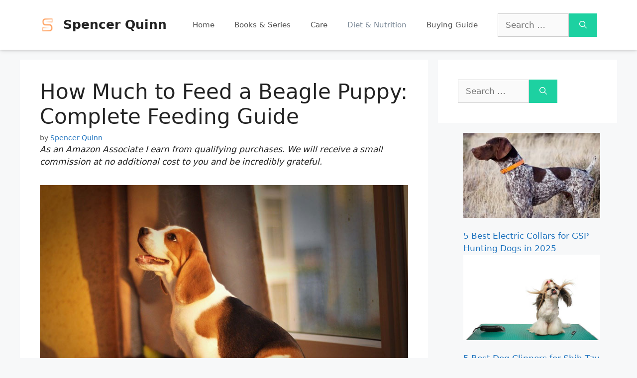

--- FILE ---
content_type: text/html; charset=UTF-8
request_url: https://spencequinn.com/how-much-to-feed-a-beagle-puppy/
body_size: 21461
content:
<!DOCTYPE html>
<html lang="en-US">
<head>
	<meta charset="UTF-8">
	<link rel="profile" href="https://gmpg.org/xfn/11">
	<meta name='robots' content='index, follow, max-image-preview:large, max-snippet:-1, max-video-preview:-1' />
	<style>img:is([sizes="auto" i], [sizes^="auto," i]) { contain-intrinsic-size: 3000px 1500px }</style>
	
	<!-- This site is optimized with the Yoast SEO plugin v26.4 - https://yoast.com/wordpress/plugins/seo/ -->
	<title>How Much to Feed a Beagle Puppy: Complete Feeding Guide - Spencer Quinn</title>
	<link rel="canonical" href="https://spencequinn.com/how-much-to-feed-a-beagle-puppy/" />
	<meta property="og:locale" content="en_US" />
	<meta property="og:type" content="article" />
	<meta property="og:title" content="How Much to Feed a Beagle Puppy: Complete Feeding Guide - Spencer Quinn" />
	<meta property="og:description" content="Known for being fun and loving dogs to be with, the beagle is usually a high-energy dog that requires a lot of TLC but will reward you with tons of heartwarming expressions that will make your heart flutter. But when it comes to food: how much do I feed a beagle puppy? Like every dog ... Read moreHow Much to Feed a Beagle Puppy: Complete Feeding Guide" />
	<meta property="og:url" content="https://spencequinn.com/how-much-to-feed-a-beagle-puppy/" />
	<meta property="og:site_name" content="Spencer Quinn" />
	<meta property="article:published_time" content="2022-02-14T11:45:26+00:00" />
	<meta property="article:modified_time" content="2022-03-16T14:23:19+00:00" />
	<meta property="og:image" content="https://spencequinn.com/wp-content/uploads/2022/02/How-Much-to-Feed-a-Beagle-Puppy.jpg" />
	<meta property="og:image:width" content="800" />
	<meta property="og:image:height" content="500" />
	<meta property="og:image:type" content="image/jpeg" />
	<meta name="author" content="Spencer Quinn" />
	<meta name="twitter:card" content="summary_large_image" />
	<meta name="twitter:label1" content="Written by" />
	<meta name="twitter:data1" content="Spencer Quinn" />
	<meta name="twitter:label2" content="Est. reading time" />
	<meta name="twitter:data2" content="12 minutes" />
	<script type="application/ld+json" class="yoast-schema-graph">{"@context":"https://schema.org","@graph":[{"@type":"Article","@id":"https://spencequinn.com/how-much-to-feed-a-beagle-puppy/#article","isPartOf":{"@id":"https://spencequinn.com/how-much-to-feed-a-beagle-puppy/"},"author":{"name":"Spencer Quinn","@id":"https://spencequinn.com/#/schema/person/eac92f5707d0fa4755118f9109b5951a"},"headline":"How Much to Feed a Beagle Puppy: Complete Feeding Guide","datePublished":"2022-02-14T11:45:26+00:00","dateModified":"2022-03-16T14:23:19+00:00","mainEntityOfPage":{"@id":"https://spencequinn.com/how-much-to-feed-a-beagle-puppy/"},"wordCount":2418,"commentCount":0,"publisher":{"@id":"https://spencequinn.com/#organization"},"image":{"@id":"https://spencequinn.com/how-much-to-feed-a-beagle-puppy/#primaryimage"},"thumbnailUrl":"https://spencequinn.com/wp-content/uploads/2022/02/How-Much-to-Feed-a-Beagle-Puppy.jpg","articleSection":["Diet &amp; Nutrition"],"inLanguage":"en-US","potentialAction":[{"@type":"CommentAction","name":"Comment","target":["https://spencequinn.com/how-much-to-feed-a-beagle-puppy/#respond"]}]},{"@type":["WebPage","FAQPage"],"@id":"https://spencequinn.com/how-much-to-feed-a-beagle-puppy/","url":"https://spencequinn.com/how-much-to-feed-a-beagle-puppy/","name":"How Much to Feed a Beagle Puppy: Complete Feeding Guide - Spencer Quinn","isPartOf":{"@id":"https://spencequinn.com/#website"},"primaryImageOfPage":{"@id":"https://spencequinn.com/how-much-to-feed-a-beagle-puppy/#primaryimage"},"image":{"@id":"https://spencequinn.com/how-much-to-feed-a-beagle-puppy/#primaryimage"},"thumbnailUrl":"https://spencequinn.com/wp-content/uploads/2022/02/How-Much-to-Feed-a-Beagle-Puppy.jpg","datePublished":"2022-02-14T11:45:26+00:00","dateModified":"2022-03-16T14:23:19+00:00","breadcrumb":{"@id":"https://spencequinn.com/how-much-to-feed-a-beagle-puppy/#breadcrumb"},"mainEntity":[{"@id":"https://spencequinn.com/how-much-to-feed-a-beagle-puppy/#faq-question-1645872220544"},{"@id":"https://spencequinn.com/how-much-to-feed-a-beagle-puppy/#faq-question-1645872229414"},{"@id":"https://spencequinn.com/how-much-to-feed-a-beagle-puppy/#faq-question-1645872240130"}],"inLanguage":"en-US","potentialAction":[{"@type":"ReadAction","target":["https://spencequinn.com/how-much-to-feed-a-beagle-puppy/"]}]},{"@type":"ImageObject","inLanguage":"en-US","@id":"https://spencequinn.com/how-much-to-feed-a-beagle-puppy/#primaryimage","url":"https://spencequinn.com/wp-content/uploads/2022/02/How-Much-to-Feed-a-Beagle-Puppy.jpg","contentUrl":"https://spencequinn.com/wp-content/uploads/2022/02/How-Much-to-Feed-a-Beagle-Puppy.jpg","width":800,"height":500,"caption":"How Much to Feed a Beagle Puppy"},{"@type":"BreadcrumbList","@id":"https://spencequinn.com/how-much-to-feed-a-beagle-puppy/#breadcrumb","itemListElement":[{"@type":"ListItem","position":1,"name":"Home","item":"https://spencequinn.com/"},{"@type":"ListItem","position":2,"name":"How Much to Feed a Beagle Puppy: Complete Feeding Guide"}]},{"@type":"WebSite","@id":"https://spencequinn.com/#website","url":"https://spencequinn.com/","name":"Spencer Quinn","description":"Tips, Reviews and Guide for Pet Lovers","publisher":{"@id":"https://spencequinn.com/#organization"},"potentialAction":[{"@type":"SearchAction","target":{"@type":"EntryPoint","urlTemplate":"https://spencequinn.com/?s={search_term_string}"},"query-input":{"@type":"PropertyValueSpecification","valueRequired":true,"valueName":"search_term_string"}}],"inLanguage":"en-US"},{"@type":"Organization","@id":"https://spencequinn.com/#organization","name":"Spencer Quinn","url":"https://spencequinn.com/","logo":{"@type":"ImageObject","inLanguage":"en-US","@id":"https://spencequinn.com/#/schema/logo/image/","url":"https://spencequinn.com/wp-content/uploads/2020/08/SPENCER-QUINN-icon.png","contentUrl":"https://spencequinn.com/wp-content/uploads/2020/08/SPENCER-QUINN-icon.png","width":500,"height":500,"caption":"Spencer Quinn"},"image":{"@id":"https://spencequinn.com/#/schema/logo/image/"}},{"@type":"Person","@id":"https://spencequinn.com/#/schema/person/eac92f5707d0fa4755118f9109b5951a","name":"Spencer Quinn","image":{"@type":"ImageObject","inLanguage":"en-US","@id":"https://spencequinn.com/#/schema/person/image/","url":"https://secure.gravatar.com/avatar/1a5fb0a1a9534a6d34017522dc3c95a9?s=96&d=mm&r=g","contentUrl":"https://secure.gravatar.com/avatar/1a5fb0a1a9534a6d34017522dc3c95a9?s=96&d=mm&r=g","caption":"Spencer Quinn"},"description":"Spencer Quinn is the bestselling author of eight Chet and Bernie mystery series, as well as the #1 New York Times bestselling Bowser and Birdie series for middle-grade readers. He lives on Cape Cod with his wife Diana—and dogs Audrey and Pearl.","url":"https://spencequinn.com/author/peter/"},{"@type":"Question","@id":"https://spencequinn.com/how-much-to-feed-a-beagle-puppy/#faq-question-1645872220544","position":1,"url":"https://spencequinn.com/how-much-to-feed-a-beagle-puppy/#faq-question-1645872220544","name":"How do I choose the right food for my Beagle puppy?","answerCount":1,"acceptedAnswer":{"@type":"Answer","text":"When choosing food for your beagle pup, consider high-quality brands, especially if they have sensitive tummy issues. Consider a mix of store-bought (kibble) and home meals for the best diet balance. You can also add canned meals (e.g. foods with sauce or gravy) to help them digest the food properly.","inLanguage":"en-US"},"inLanguage":"en-US"},{"@type":"Question","@id":"https://spencequinn.com/how-much-to-feed-a-beagle-puppy/#faq-question-1645872229414","position":2,"url":"https://spencequinn.com/how-much-to-feed-a-beagle-puppy/#faq-question-1645872229414","name":"Should I give my Beagle puppy treats?","answerCount":1,"acceptedAnswer":{"@type":"Answer","text":"We think giving treats is okay, but make sure to give them only when needed. Don’t spam your pup with treats because that will only ruin their whole eating schedule!","inLanguage":"en-US"},"inLanguage":"en-US"},{"@type":"Question","@id":"https://spencequinn.com/how-much-to-feed-a-beagle-puppy/#faq-question-1645872240130","position":3,"url":"https://spencequinn.com/how-much-to-feed-a-beagle-puppy/#faq-question-1645872240130","name":"What should I do if my beagle pup refuses their food?","answerCount":1,"acceptedAnswer":{"@type":"Answer","text":"Beagles aren't usually picky eaters but some pups are quite choosy. However, if they suddenly stop eating food that they usually like, we think it's best to ask your vet about it. This could be a health problem.","inLanguage":"en-US"},"inLanguage":"en-US"}]}</script>
	<!-- / Yoast SEO plugin. -->


<style id='wp-emoji-styles-inline-css'>

	img.wp-smiley, img.emoji {
		display: inline !important;
		border: none !important;
		box-shadow: none !important;
		height: 1em !important;
		width: 1em !important;
		margin: 0 0.07em !important;
		vertical-align: -0.1em !important;
		background: none !important;
		padding: 0 !important;
	}
</style>
<link rel='stylesheet' id='wp-block-library-css' href='https://spencequinn.com/wp-includes/css/dist/block-library/style.min.css?ver=6.7.4' media='all' />
<style id='classic-theme-styles-inline-css'>
/*! This file is auto-generated */
.wp-block-button__link{color:#fff;background-color:#32373c;border-radius:9999px;box-shadow:none;text-decoration:none;padding:calc(.667em + 2px) calc(1.333em + 2px);font-size:1.125em}.wp-block-file__button{background:#32373c;color:#fff;text-decoration:none}
</style>
<style id='global-styles-inline-css'>
:root{--wp--preset--aspect-ratio--square: 1;--wp--preset--aspect-ratio--4-3: 4/3;--wp--preset--aspect-ratio--3-4: 3/4;--wp--preset--aspect-ratio--3-2: 3/2;--wp--preset--aspect-ratio--2-3: 2/3;--wp--preset--aspect-ratio--16-9: 16/9;--wp--preset--aspect-ratio--9-16: 9/16;--wp--preset--color--black: #000000;--wp--preset--color--cyan-bluish-gray: #abb8c3;--wp--preset--color--white: #ffffff;--wp--preset--color--pale-pink: #f78da7;--wp--preset--color--vivid-red: #cf2e2e;--wp--preset--color--luminous-vivid-orange: #ff6900;--wp--preset--color--luminous-vivid-amber: #fcb900;--wp--preset--color--light-green-cyan: #7bdcb5;--wp--preset--color--vivid-green-cyan: #00d084;--wp--preset--color--pale-cyan-blue: #8ed1fc;--wp--preset--color--vivid-cyan-blue: #0693e3;--wp--preset--color--vivid-purple: #9b51e0;--wp--preset--gradient--vivid-cyan-blue-to-vivid-purple: linear-gradient(135deg,rgba(6,147,227,1) 0%,rgb(155,81,224) 100%);--wp--preset--gradient--light-green-cyan-to-vivid-green-cyan: linear-gradient(135deg,rgb(122,220,180) 0%,rgb(0,208,130) 100%);--wp--preset--gradient--luminous-vivid-amber-to-luminous-vivid-orange: linear-gradient(135deg,rgba(252,185,0,1) 0%,rgba(255,105,0,1) 100%);--wp--preset--gradient--luminous-vivid-orange-to-vivid-red: linear-gradient(135deg,rgba(255,105,0,1) 0%,rgb(207,46,46) 100%);--wp--preset--gradient--very-light-gray-to-cyan-bluish-gray: linear-gradient(135deg,rgb(238,238,238) 0%,rgb(169,184,195) 100%);--wp--preset--gradient--cool-to-warm-spectrum: linear-gradient(135deg,rgb(74,234,220) 0%,rgb(151,120,209) 20%,rgb(207,42,186) 40%,rgb(238,44,130) 60%,rgb(251,105,98) 80%,rgb(254,248,76) 100%);--wp--preset--gradient--blush-light-purple: linear-gradient(135deg,rgb(255,206,236) 0%,rgb(152,150,240) 100%);--wp--preset--gradient--blush-bordeaux: linear-gradient(135deg,rgb(254,205,165) 0%,rgb(254,45,45) 50%,rgb(107,0,62) 100%);--wp--preset--gradient--luminous-dusk: linear-gradient(135deg,rgb(255,203,112) 0%,rgb(199,81,192) 50%,rgb(65,88,208) 100%);--wp--preset--gradient--pale-ocean: linear-gradient(135deg,rgb(255,245,203) 0%,rgb(182,227,212) 50%,rgb(51,167,181) 100%);--wp--preset--gradient--electric-grass: linear-gradient(135deg,rgb(202,248,128) 0%,rgb(113,206,126) 100%);--wp--preset--gradient--midnight: linear-gradient(135deg,rgb(2,3,129) 0%,rgb(40,116,252) 100%);--wp--preset--font-size--small: 13px;--wp--preset--font-size--medium: 20px;--wp--preset--font-size--large: 36px;--wp--preset--font-size--x-large: 42px;--wp--preset--spacing--20: 0.44rem;--wp--preset--spacing--30: 0.67rem;--wp--preset--spacing--40: 1rem;--wp--preset--spacing--50: 1.5rem;--wp--preset--spacing--60: 2.25rem;--wp--preset--spacing--70: 3.38rem;--wp--preset--spacing--80: 5.06rem;--wp--preset--shadow--natural: 6px 6px 9px rgba(0, 0, 0, 0.2);--wp--preset--shadow--deep: 12px 12px 50px rgba(0, 0, 0, 0.4);--wp--preset--shadow--sharp: 6px 6px 0px rgba(0, 0, 0, 0.2);--wp--preset--shadow--outlined: 6px 6px 0px -3px rgba(255, 255, 255, 1), 6px 6px rgba(0, 0, 0, 1);--wp--preset--shadow--crisp: 6px 6px 0px rgba(0, 0, 0, 1);}:where(.is-layout-flex){gap: 0.5em;}:where(.is-layout-grid){gap: 0.5em;}body .is-layout-flex{display: flex;}.is-layout-flex{flex-wrap: wrap;align-items: center;}.is-layout-flex > :is(*, div){margin: 0;}body .is-layout-grid{display: grid;}.is-layout-grid > :is(*, div){margin: 0;}:where(.wp-block-columns.is-layout-flex){gap: 2em;}:where(.wp-block-columns.is-layout-grid){gap: 2em;}:where(.wp-block-post-template.is-layout-flex){gap: 1.25em;}:where(.wp-block-post-template.is-layout-grid){gap: 1.25em;}.has-black-color{color: var(--wp--preset--color--black) !important;}.has-cyan-bluish-gray-color{color: var(--wp--preset--color--cyan-bluish-gray) !important;}.has-white-color{color: var(--wp--preset--color--white) !important;}.has-pale-pink-color{color: var(--wp--preset--color--pale-pink) !important;}.has-vivid-red-color{color: var(--wp--preset--color--vivid-red) !important;}.has-luminous-vivid-orange-color{color: var(--wp--preset--color--luminous-vivid-orange) !important;}.has-luminous-vivid-amber-color{color: var(--wp--preset--color--luminous-vivid-amber) !important;}.has-light-green-cyan-color{color: var(--wp--preset--color--light-green-cyan) !important;}.has-vivid-green-cyan-color{color: var(--wp--preset--color--vivid-green-cyan) !important;}.has-pale-cyan-blue-color{color: var(--wp--preset--color--pale-cyan-blue) !important;}.has-vivid-cyan-blue-color{color: var(--wp--preset--color--vivid-cyan-blue) !important;}.has-vivid-purple-color{color: var(--wp--preset--color--vivid-purple) !important;}.has-black-background-color{background-color: var(--wp--preset--color--black) !important;}.has-cyan-bluish-gray-background-color{background-color: var(--wp--preset--color--cyan-bluish-gray) !important;}.has-white-background-color{background-color: var(--wp--preset--color--white) !important;}.has-pale-pink-background-color{background-color: var(--wp--preset--color--pale-pink) !important;}.has-vivid-red-background-color{background-color: var(--wp--preset--color--vivid-red) !important;}.has-luminous-vivid-orange-background-color{background-color: var(--wp--preset--color--luminous-vivid-orange) !important;}.has-luminous-vivid-amber-background-color{background-color: var(--wp--preset--color--luminous-vivid-amber) !important;}.has-light-green-cyan-background-color{background-color: var(--wp--preset--color--light-green-cyan) !important;}.has-vivid-green-cyan-background-color{background-color: var(--wp--preset--color--vivid-green-cyan) !important;}.has-pale-cyan-blue-background-color{background-color: var(--wp--preset--color--pale-cyan-blue) !important;}.has-vivid-cyan-blue-background-color{background-color: var(--wp--preset--color--vivid-cyan-blue) !important;}.has-vivid-purple-background-color{background-color: var(--wp--preset--color--vivid-purple) !important;}.has-black-border-color{border-color: var(--wp--preset--color--black) !important;}.has-cyan-bluish-gray-border-color{border-color: var(--wp--preset--color--cyan-bluish-gray) !important;}.has-white-border-color{border-color: var(--wp--preset--color--white) !important;}.has-pale-pink-border-color{border-color: var(--wp--preset--color--pale-pink) !important;}.has-vivid-red-border-color{border-color: var(--wp--preset--color--vivid-red) !important;}.has-luminous-vivid-orange-border-color{border-color: var(--wp--preset--color--luminous-vivid-orange) !important;}.has-luminous-vivid-amber-border-color{border-color: var(--wp--preset--color--luminous-vivid-amber) !important;}.has-light-green-cyan-border-color{border-color: var(--wp--preset--color--light-green-cyan) !important;}.has-vivid-green-cyan-border-color{border-color: var(--wp--preset--color--vivid-green-cyan) !important;}.has-pale-cyan-blue-border-color{border-color: var(--wp--preset--color--pale-cyan-blue) !important;}.has-vivid-cyan-blue-border-color{border-color: var(--wp--preset--color--vivid-cyan-blue) !important;}.has-vivid-purple-border-color{border-color: var(--wp--preset--color--vivid-purple) !important;}.has-vivid-cyan-blue-to-vivid-purple-gradient-background{background: var(--wp--preset--gradient--vivid-cyan-blue-to-vivid-purple) !important;}.has-light-green-cyan-to-vivid-green-cyan-gradient-background{background: var(--wp--preset--gradient--light-green-cyan-to-vivid-green-cyan) !important;}.has-luminous-vivid-amber-to-luminous-vivid-orange-gradient-background{background: var(--wp--preset--gradient--luminous-vivid-amber-to-luminous-vivid-orange) !important;}.has-luminous-vivid-orange-to-vivid-red-gradient-background{background: var(--wp--preset--gradient--luminous-vivid-orange-to-vivid-red) !important;}.has-very-light-gray-to-cyan-bluish-gray-gradient-background{background: var(--wp--preset--gradient--very-light-gray-to-cyan-bluish-gray) !important;}.has-cool-to-warm-spectrum-gradient-background{background: var(--wp--preset--gradient--cool-to-warm-spectrum) !important;}.has-blush-light-purple-gradient-background{background: var(--wp--preset--gradient--blush-light-purple) !important;}.has-blush-bordeaux-gradient-background{background: var(--wp--preset--gradient--blush-bordeaux) !important;}.has-luminous-dusk-gradient-background{background: var(--wp--preset--gradient--luminous-dusk) !important;}.has-pale-ocean-gradient-background{background: var(--wp--preset--gradient--pale-ocean) !important;}.has-electric-grass-gradient-background{background: var(--wp--preset--gradient--electric-grass) !important;}.has-midnight-gradient-background{background: var(--wp--preset--gradient--midnight) !important;}.has-small-font-size{font-size: var(--wp--preset--font-size--small) !important;}.has-medium-font-size{font-size: var(--wp--preset--font-size--medium) !important;}.has-large-font-size{font-size: var(--wp--preset--font-size--large) !important;}.has-x-large-font-size{font-size: var(--wp--preset--font-size--x-large) !important;}
:where(.wp-block-post-template.is-layout-flex){gap: 1.25em;}:where(.wp-block-post-template.is-layout-grid){gap: 1.25em;}
:where(.wp-block-columns.is-layout-flex){gap: 2em;}:where(.wp-block-columns.is-layout-grid){gap: 2em;}
:root :where(.wp-block-pullquote){font-size: 1.5em;line-height: 1.6;}
</style>
<link rel='stylesheet' id='spbtbl-stylesheet-css' href='https://spencequinn.com/wp-content/plugins/superb-tables/css/data-table.css?ver=1.2.0' media='all' />
<link rel='stylesheet' id='toc-screen-css' href='https://spencequinn.com/wp-content/plugins/table-of-contents-plus/screen.min.css?ver=2411.1' media='all' />
<link rel='stylesheet' id='wp-show-posts-css' href='https://spencequinn.com/wp-content/plugins/wp-show-posts/css/wp-show-posts-min.css?ver=1.1.6' media='all' />
<link rel='stylesheet' id='generate-comments-css' href='https://spencequinn.com/wp-content/themes/generatepress/assets/css/components/comments.min.css?ver=3.0.4' media='all' />
<link rel='stylesheet' id='generate-style-css' href='https://spencequinn.com/wp-content/themes/generatepress/assets/css/main.min.css?ver=3.0.4' media='all' />
<style id='generate-style-inline-css'>
.no-featured-image-padding .featured-image {margin-left:-40px;margin-right:-40px;}.post-image-above-header .no-featured-image-padding .inside-article .featured-image {margin-top:-40px;}@media (max-width:768px){.no-featured-image-padding .featured-image {margin-left:-30px;margin-right:-30px;}.post-image-above-header .no-featured-image-padding .inside-article .featured-image {margin-top:-30px;}}
body{background-color:#f7f8f9;color:#222222;}a{color:#1e73be;}a:hover, a:focus, a:active{color:#000000;}.wp-block-group__inner-container{max-width:1200px;margin-left:auto;margin-right:auto;}.site-header .header-image{width:30px;}body, button, input, select, textarea{font-family:-apple-system, system-ui, BlinkMacSystemFont, "Segoe UI", Helvetica, Arial, sans-serif, "Apple Color Emoji", "Segoe UI Emoji", "Segoe UI Symbol";}body{line-height:1.5;}.entry-content > [class*="wp-block-"]:not(:last-child){margin-bottom:1.5em;}.main-navigation .main-nav ul ul li a{font-size:14px;}.sidebar .widget, .footer-widgets .widget{font-size:17px;}@media (max-width:768px){h1{font-size:31px;}h2{font-size:27px;}h3{font-size:24px;}h4{font-size:22px;}h5{font-size:19px;}}.top-bar{background-color:#636363;color:#ffffff;}.top-bar a{color:#ffffff;}.top-bar a:hover{color:#303030;}.site-header{background-color:#ffffff;}.main-title a,.main-title a:hover{color:#222222;}.site-description{color:#757575;}.mobile-menu-control-wrapper .menu-toggle,.mobile-menu-control-wrapper .menu-toggle:hover,.mobile-menu-control-wrapper .menu-toggle:focus,.has-inline-mobile-toggle #site-navigation.toggled{background-color:rgba(0, 0, 0, 0.02);}.main-navigation,.main-navigation ul ul{background-color:#ffffff;}.main-navigation .main-nav ul li a,.menu-toggle, .main-navigation .menu-bar-items{color:#515151;}.main-navigation .main-nav ul li:hover > a,.main-navigation .main-nav ul li:focus > a, .main-navigation .main-nav ul li.sfHover > a, .main-navigation .menu-bar-item:hover > a, .main-navigation .menu-bar-item.sfHover > a{color:#7a8896;background-color:#ffffff;}button.menu-toggle:hover,button.menu-toggle:focus{color:#515151;}.main-navigation .main-nav ul li[class*="current-menu-"] > a{color:#7a8896;background-color:#ffffff;}.main-navigation .main-nav ul li[class*="current-menu-"] > a:hover,.main-navigation .main-nav ul li[class*="current-menu-"].sfHover > a{color:#7a8896;background-color:#ffffff;}.navigation-search input[type="search"],.navigation-search input[type="search"]:active, .navigation-search input[type="search"]:focus, .main-navigation .main-nav ul li.search-item.active > a, .main-navigation .menu-bar-items .search-item.active > a{color:#7a8896;background-color:#ffffff;}.main-navigation ul ul{background-color:#eaeaea;}.main-navigation .main-nav ul ul li a{color:#515151;}.main-navigation .main-nav ul ul li:hover > a,.main-navigation .main-nav ul ul li:focus > a,.main-navigation .main-nav ul ul li.sfHover > a{color:#7a8896;background-color:#eaeaea;}.main-navigation .main-nav ul ul li[class*="current-menu-"] > a{color:#7a8896;background-color:#eaeaea;}.main-navigation .main-nav ul ul li[class*="current-menu-"] > a:hover,.main-navigation .main-nav ul ul li[class*="current-menu-"].sfHover > a{color:#7a8896;background-color:#eaeaea;}.separate-containers .inside-article, .separate-containers .comments-area, .separate-containers .page-header, .one-container .container, .separate-containers .paging-navigation, .inside-page-header{background-color:#ffffff;}.inside-article a:hover,.paging-navigation a:hover,.comments-area a:hover,.page-header a:hover{color:#54a0ff;}.entry-title a{color:#222222;}.entry-title a:hover{color:#55555e;}.entry-meta{color:#595959;}.sidebar .widget{background-color:#ffffff;}.footer-widgets{background-color:#ffffff;}.footer-widgets .widget-title{color:#000000;}.site-info{color:#ffffff;background-color:#10ac84;}.site-info a{color:#ffffff;}.site-info a:hover{color:#d3d3d3;}.footer-bar .widget_nav_menu .current-menu-item a{color:#d3d3d3;}input[type="text"],input[type="email"],input[type="url"],input[type="password"],input[type="search"],input[type="tel"],input[type="number"],textarea,select{color:#666666;background-color:#fafafa;border-color:#cccccc;}input[type="text"]:focus,input[type="email"]:focus,input[type="url"]:focus,input[type="password"]:focus,input[type="search"]:focus,input[type="tel"]:focus,input[type="number"]:focus,textarea:focus,select:focus{color:#666666;background-color:#ffffff;border-color:#bfbfbf;}button,html input[type="button"],input[type="reset"],input[type="submit"],a.button,a.wp-block-button__link:not(.has-background){color:#ffffff;background-color:#1dd1a1;}button:hover,html input[type="button"]:hover,input[type="reset"]:hover,input[type="submit"]:hover,a.button:hover,button:focus,html input[type="button"]:focus,input[type="reset"]:focus,input[type="submit"]:focus,a.button:focus,a.wp-block-button__link:not(.has-background):active,a.wp-block-button__link:not(.has-background):focus,a.wp-block-button__link:not(.has-background):hover{color:#ffffff;background-color:#10ac84;}a.generate-back-to-top{background-color:rgba( 0,0,0,0.4 );color:#ffffff;}a.generate-back-to-top:hover,a.generate-back-to-top:focus{background-color:rgba( 0,0,0,0.6 );color:#ffffff;}@media (max-width: 768px){.main-navigation .menu-bar-item:hover > a, .main-navigation .menu-bar-item.sfHover > a{background:none;color:#515151;}}.nav-below-header .main-navigation .inside-navigation.grid-container, .nav-above-header .main-navigation .inside-navigation.grid-container{padding:0px 20px 0px 20px;}.site-main .wp-block-group__inner-container{padding:40px;}.separate-containers .paging-navigation{padding-top:20px;padding-bottom:20px;}.entry-content .alignwide, body:not(.no-sidebar) .entry-content .alignfull{margin-left:-40px;width:calc(100% + 80px);max-width:calc(100% + 80px);}.rtl .menu-item-has-children .dropdown-menu-toggle{padding-left:20px;}.rtl .main-navigation .main-nav ul li.menu-item-has-children > a{padding-right:20px;}@media (max-width:768px){.separate-containers .inside-article, .separate-containers .comments-area, .separate-containers .page-header, .separate-containers .paging-navigation, .one-container .site-content, .inside-page-header{padding:30px;}.site-main .wp-block-group__inner-container{padding:30px;}.inside-top-bar{padding-right:30px;padding-left:30px;}.inside-header{padding-right:30px;padding-left:30px;}.widget-area .widget{padding-top:30px;padding-right:30px;padding-bottom:30px;padding-left:30px;}.footer-widgets-container{padding-top:30px;padding-right:30px;padding-bottom:30px;padding-left:30px;}.inside-site-info{padding-right:30px;padding-left:30px;}.entry-content .alignwide, body:not(.no-sidebar) .entry-content .alignfull{margin-left:-30px;width:calc(100% + 60px);max-width:calc(100% + 60px);}.one-container .site-main .paging-navigation{margin-bottom:20px;}}/* End cached CSS */.is-right-sidebar{width:30%;}.is-left-sidebar{width:30%;}.site-content .content-area{width:70%;}@media (max-width: 768px){.main-navigation .menu-toggle,.sidebar-nav-mobile:not(#sticky-placeholder){display:block;}.main-navigation ul,.gen-sidebar-nav,.main-navigation:not(.slideout-navigation):not(.toggled) .main-nav > ul,.has-inline-mobile-toggle #site-navigation .inside-navigation > *:not(.navigation-search):not(.main-nav){display:none;}.nav-align-right .inside-navigation,.nav-align-center .inside-navigation{justify-content:space-between;}.has-inline-mobile-toggle .mobile-menu-control-wrapper{display:flex;flex-wrap:wrap;}.has-inline-mobile-toggle .inside-header{flex-direction:row;text-align:left;flex-wrap:wrap;}.has-inline-mobile-toggle .header-widget,.has-inline-mobile-toggle #site-navigation{flex-basis:100%;}.nav-float-left .has-inline-mobile-toggle #site-navigation{order:10;}}
.navigation-branding .main-title{font-weight:bold;text-transform:none;font-size:25px;}
.main-navigation .main-nav ul li a,.menu-toggle,.main-navigation .mobile-bar-items a{transition: line-height 300ms ease}.main-navigation.toggled .main-nav > ul{background-color: #ffffff}.sticky-enabled .gen-sidebar-nav.is_stuck .main-navigation {margin-bottom: 0px;}.sticky-enabled .gen-sidebar-nav.is_stuck {z-index: 500;}.sticky-enabled .main-navigation.is_stuck {box-shadow: 0 2px 2px -2px rgba(0, 0, 0, .2);}.navigation-stick:not(.gen-sidebar-nav) {left: 0;right: 0;width: 100% !important;}@media (max-width: 768px){#sticky-placeholder{height:0;overflow:hidden;}.has-inline-mobile-toggle #site-navigation.toggled{margin-top:0;}.has-inline-mobile-menu #site-navigation.toggled .main-nav > ul{top:1.5em;}}.nav-float-right .navigation-stick {width: 100% !important;left: 0;}.nav-float-right .navigation-stick .navigation-branding {margin-right: auto;}.main-navigation.has-sticky-branding:not(.grid-container) .inside-navigation:not(.grid-container) .navigation-branding{margin-left: 10px;}.main-navigation.navigation-stick.has-sticky-branding .inside-navigation.grid-container{padding-left:40px;padding-right:40px;}@media (max-width:768px){.main-navigation.navigation-stick.has-sticky-branding .inside-navigation.grid-container{padding-left:0;padding-right:0;}}
@media (min-width: 769px) and (max-width: 1024px),(min-width:1025px){.main-navigation.sticky-navigation-transition .main-nav > ul > li > a,.sticky-navigation-transition .menu-toggle,.main-navigation.sticky-navigation-transition .mobile-bar-items a, .sticky-navigation-transition .navigation-branding .main-title{line-height:49px;}.main-navigation.sticky-navigation-transition .site-logo img, .main-navigation.sticky-navigation-transition .navigation-search input[type="search"], .main-navigation.sticky-navigation-transition .navigation-branding img{height:49px;}}
</style>
<style id='generateblocks-inline-css'>
.gb-container-e8a00e7f > .gb-inside-container{padding:0;max-width:1200px;margin-left:auto;margin-right:auto;}.gb-grid-wrapper > .gb-grid-column-e8a00e7f > .gb-container{display:flex;flex-direction:column;height:100%;}.gb-container-b0e96521{background-image:linear-gradient(11deg, rgba(255, 255, 255, 0.1), rgba(29, 209, 161, 0.45));}.gb-container-b0e96521 > .gb-inside-container{padding:40px;max-width:1200px;margin-left:auto;margin-right:auto;}.gb-grid-wrapper > .gb-grid-column-b0e96521 > .gb-container{display:flex;flex-direction:column;height:100%;}@media (max-width: 767px) {.gb-grid-wrapper > .gb-grid-column-e8a00e7f{width:100%;}.gb-grid-wrapper > .gb-grid-column-b0e96521{width:100%;}}:root{--gb-container-width:1200px;}.gb-container .wp-block-image img{vertical-align:middle;}.gb-grid-wrapper .wp-block-image{margin-bottom:0;}.gb-highlight{background:none;}.gb-shape{line-height:0;}
</style>
<link rel='stylesheet' id='generate-blog-columns-css' href='https://spencequinn.com/wp-content/plugins/gp-premium/blog/functions/css/columns.min.css?ver=1.12.3' media='all' />
<link rel='stylesheet' id='generate-navigation-branding-css' href='https://spencequinn.com/wp-content/plugins/gp-premium/menu-plus/functions/css/navigation-branding-flex.min.css?ver=1.12.3' media='all' />
<style id='generate-navigation-branding-inline-css'>
.main-navigation.has-branding .inside-navigation.grid-container, .main-navigation.has-branding.grid-container .inside-navigation:not(.grid-container){padding:0px 40px 0px 40px;}.main-navigation.has-branding:not(.grid-container) .inside-navigation:not(.grid-container) .navigation-branding{margin-left:10px;}.main-navigation .sticky-navigation-logo, .main-navigation.navigation-stick .site-logo:not(.mobile-header-logo){display:none;}.main-navigation.navigation-stick .sticky-navigation-logo{display:block;}.navigation-branding img, .site-logo.mobile-header-logo img{height:60px;width:auto;}.navigation-branding .main-title{line-height:60px;}@media (max-width: 768px){.main-navigation.has-branding.nav-align-center .menu-bar-items, .main-navigation.has-sticky-branding.navigation-stick.nav-align-center .menu-bar-items{margin-left:auto;}.navigation-branding{margin-right:auto;margin-left:10px;}.navigation-branding .main-title, .mobile-header-navigation .site-logo{margin-left:10px;}.main-navigation.has-branding .inside-navigation.grid-container{padding:0px;}}
</style>
<style id='rocket-lazyload-inline-css'>
.rll-youtube-player{position:relative;padding-bottom:56.23%;height:0;overflow:hidden;max-width:100%;}.rll-youtube-player iframe{position:absolute;top:0;left:0;width:100%;height:100%;z-index:100;background:0 0}.rll-youtube-player img{bottom:0;display:block;left:0;margin:auto;max-width:100%;width:100%;position:absolute;right:0;top:0;border:none;height:auto;cursor:pointer;-webkit-transition:.4s all;-moz-transition:.4s all;transition:.4s all}.rll-youtube-player img:hover{-webkit-filter:brightness(75%)}.rll-youtube-player .play{height:72px;width:72px;left:50%;top:50%;margin-left:-36px;margin-top:-36px;position:absolute;background:url(https://spencequinn.com/wp-content/plugins/wp-rocket/assets/img/youtube.png) no-repeat;cursor:pointer}.wp-has-aspect-ratio .rll-youtube-player{position:absolute;padding-bottom:0;width:100%;height:100%;top:0;bottom:0;left:0;right:0}
</style>
<script src="https://spencequinn.com/wp-includes/js/jquery/jquery.min.js?ver=3.7.1" id="jquery-core-js"></script>
<link rel="https://api.w.org/" href="https://spencequinn.com/wp-json/" /><link rel="alternate" title="JSON" type="application/json" href="https://spencequinn.com/wp-json/wp/v2/posts/489" /><link rel="pingback" href="https://spencequinn.com/xmlrpc.php">
<meta name="viewport" content="width=device-width, initial-scale=1"><link rel="icon" href="https://spencequinn.com/wp-content/uploads/2020/08/SPENCER-QUINN-icon-150x150.png" sizes="32x32" />
<link rel="icon" href="https://spencequinn.com/wp-content/uploads/2020/08/SPENCER-QUINN-icon-300x300.png" sizes="192x192" />
<link rel="apple-touch-icon" href="https://spencequinn.com/wp-content/uploads/2020/08/SPENCER-QUINN-icon-300x300.png" />
<meta name="msapplication-TileImage" content="https://spencequinn.com/wp-content/uploads/2020/08/SPENCER-QUINN-icon-300x300.png" />
		<style id="wp-custom-css">
			.site-header{
	box-shadow: 0 1px 4px 0 rgba(0,0,0,0.17),0 1px 10px 0 rgba(0,0,0,0.12);
}
.search-form{
	width:200px;
}
.imgbox { float: right; margin: 10px; text-align: center; width: 250px}
.su-box { border-width: 0px !important; }
.menufooter{
	list-style:none;
}
.navigafooter{
	margin-left:3em;
}

.overlay p{
	margin-top:1.5em;
}
.overlay a{
	color:#000;
}	
.overlay:hover {
	background: rgb(63, 191, 127, 0.8);
	color:#fff;
}
.overlay:hover a{
	color:#fff;
}
.masonry-load-more{
	text-align: center;
}
.masonry-load-more .button{
	background-color:#fe9f5b
}

.wp-show-posts-columns{
	margin-top:50px;

}		</style>
		<noscript><style id="rocket-lazyload-nojs-css">.rll-youtube-player, [data-lazy-src]{display:none !important;}</style></noscript></head>

<body class="post-template-default single single-post postid-489 single-format-standard wp-custom-logo wp-embed-responsive post-image-above-header post-image-aligned-center sticky-menu-fade sticky-enabled both-sticky-menu right-sidebar nav-float-right separate-containers header-aligned-left dropdown-hover featured-image-active" itemtype="https://schema.org/Blog" itemscope>
	<a class="screen-reader-text skip-link" href="#content" title="Skip to content">Skip to content</a>		<header id="masthead" class="site-header has-inline-mobile-toggle" itemtype="https://schema.org/WPHeader" itemscope>
			<div class="inside-header grid-container">
				<div class="site-branding-container"><div class="site-logo">
					<a href="https://spencequinn.com/" title="Spencer Quinn" rel="home">
						<img  class="header-image is-logo-image" alt="Spencer Quinn" src="https://spencequinn.com/wp-content/uploads/2020/08/SPENCER-QUINN-icon.png" title="Spencer Quinn" width="500" height="500" />
					</a>
				</div><div class="site-branding">
						<p class="main-title" itemprop="headline">
					<a href="https://spencequinn.com/" rel="home">
						Spencer Quinn
					</a>
				</p>
						
					</div></div>	<nav id="mobile-menu-control-wrapper" class="main-navigation mobile-menu-control-wrapper">
				<button class="menu-toggle" aria-controls="primary-menu" aria-expanded="false" data-nav="site-navigation">
			<span class="gp-icon icon-menu-bars"><svg viewBox="0 0 512 512" aria-hidden="true" role="img" version="1.1" xmlns="http://www.w3.org/2000/svg" xmlns:xlink="http://www.w3.org/1999/xlink" width="1em" height="1em">
						<path d="M0 96c0-13.255 10.745-24 24-24h464c13.255 0 24 10.745 24 24s-10.745 24-24 24H24c-13.255 0-24-10.745-24-24zm0 160c0-13.255 10.745-24 24-24h464c13.255 0 24 10.745 24 24s-10.745 24-24 24H24c-13.255 0-24-10.745-24-24zm0 160c0-13.255 10.745-24 24-24h464c13.255 0 24 10.745 24 24s-10.745 24-24 24H24c-13.255 0-24-10.745-24-24z" />
					</svg><svg viewBox="0 0 512 512" aria-hidden="true" role="img" version="1.1" xmlns="http://www.w3.org/2000/svg" xmlns:xlink="http://www.w3.org/1999/xlink" width="1em" height="1em">
						<path d="M71.029 71.029c9.373-9.372 24.569-9.372 33.942 0L256 222.059l151.029-151.03c9.373-9.372 24.569-9.372 33.942 0 9.372 9.373 9.372 24.569 0 33.942L289.941 256l151.03 151.029c9.372 9.373 9.372 24.569 0 33.942-9.373 9.372-24.569 9.372-33.942 0L256 289.941l-151.029 151.03c-9.373 9.372-24.569 9.372-33.942 0-9.372-9.373-9.372-24.569 0-33.942L222.059 256 71.029 104.971c-9.372-9.373-9.372-24.569 0-33.942z" />
					</svg></span><span class="screen-reader-text">Menu</span>		</button>
	</nav>
			<nav id="site-navigation" class="has-sticky-branding main-navigation sub-menu-right" itemtype="https://schema.org/SiteNavigationElement" itemscope>
			<div class="inside-navigation grid-container">
				<div class="navigation-branding"><div class="sticky-navigation-logo">
					<a href="https://spencequinn.com/" title="Spencer Quinn" rel="home">
						<img src="https://spencequinn.com/wp-content/uploads/2020/08/SPENCER-QUINN-icon.png" class="is-logo-image" alt="Spencer Quinn" />
					</a>
				</div></div>				<button class="menu-toggle" aria-controls="primary-menu" aria-expanded="false">
					<span class="gp-icon icon-menu-bars"><svg viewBox="0 0 512 512" aria-hidden="true" role="img" version="1.1" xmlns="http://www.w3.org/2000/svg" xmlns:xlink="http://www.w3.org/1999/xlink" width="1em" height="1em">
						<path d="M0 96c0-13.255 10.745-24 24-24h464c13.255 0 24 10.745 24 24s-10.745 24-24 24H24c-13.255 0-24-10.745-24-24zm0 160c0-13.255 10.745-24 24-24h464c13.255 0 24 10.745 24 24s-10.745 24-24 24H24c-13.255 0-24-10.745-24-24zm0 160c0-13.255 10.745-24 24-24h464c13.255 0 24 10.745 24 24s-10.745 24-24 24H24c-13.255 0-24-10.745-24-24z" />
					</svg><svg viewBox="0 0 512 512" aria-hidden="true" role="img" version="1.1" xmlns="http://www.w3.org/2000/svg" xmlns:xlink="http://www.w3.org/1999/xlink" width="1em" height="1em">
						<path d="M71.029 71.029c9.373-9.372 24.569-9.372 33.942 0L256 222.059l151.029-151.03c9.373-9.372 24.569-9.372 33.942 0 9.372 9.373 9.372 24.569 0 33.942L289.941 256l151.03 151.029c9.372 9.373 9.372 24.569 0 33.942-9.373 9.372-24.569 9.372-33.942 0L256 289.941l-151.029 151.03c-9.373 9.372-24.569 9.372-33.942 0-9.372-9.373-9.372-24.569 0-33.942L222.059 256 71.029 104.971c-9.372-9.373-9.372-24.569 0-33.942z" />
					</svg></span><span class="screen-reader-text">Menu</span>				</button>
				<div id="primary-menu" class="main-nav"><ul id="menu-primary" class=" menu sf-menu"><li id="menu-item-18" class="menu-item menu-item-type-custom menu-item-object-custom menu-item-home menu-item-18"><a href="https://spencequinn.com/">Home</a></li>
<li id="menu-item-258" class="menu-item menu-item-type-post_type menu-item-object-page menu-item-258"><a href="https://spencequinn.com/spencer-quinn-books/">Books &#038; Series</a></li>
<li id="menu-item-255" class="menu-item menu-item-type-taxonomy menu-item-object-category menu-item-255"><a href="https://spencequinn.com/category/care/">Care</a></li>
<li id="menu-item-393" class="menu-item menu-item-type-taxonomy menu-item-object-category current-post-ancestor current-menu-parent current-post-parent menu-item-393"><a href="https://spencequinn.com/category/diet-nutrition/">Diet &amp; Nutrition</a></li>
<li id="menu-item-59" class="menu-item menu-item-type-taxonomy menu-item-object-category menu-item-59"><a href="https://spencequinn.com/category/buying-guide/">Buying Guide</a></li>
</ul></div>			</div>
		</nav>
					<div class="header-widget">
				<aside id="search-5" class="widget inner-padding widget_search"><form method="get" class="search-form" action="https://spencequinn.com/">
	<label>
		<span class="screen-reader-text">Search for:</span>
		<input type="search" class="search-field" placeholder="Search &hellip;" value="" name="s" title="Search for:">
	</label>
	<button class="search-submit" aria-label="Search"><span class="gp-icon icon-search"><svg viewBox="0 0 512 512" aria-hidden="true" role="img" version="1.1" xmlns="http://www.w3.org/2000/svg" xmlns:xlink="http://www.w3.org/1999/xlink" width="1em" height="1em">
						<path fill-rule="evenodd" clip-rule="evenodd" d="M208 48c-88.366 0-160 71.634-160 160s71.634 160 160 160 160-71.634 160-160S296.366 48 208 48zM0 208C0 93.125 93.125 0 208 0s208 93.125 208 208c0 48.741-16.765 93.566-44.843 129.024l133.826 134.018c9.366 9.379 9.355 24.575-.025 33.941-9.379 9.366-24.575 9.355-33.941-.025L337.238 370.987C301.747 399.167 256.839 416 208 416 93.125 416 0 322.875 0 208z"/>
					</svg></span></button></form>
</aside>			</div>
						</div>
		</header>
		
	<div id="page" class="site grid-container container hfeed">
				<div id="content" class="site-content">
			
	<div id="primary" class="content-area">
		<main id="main" class="site-main">
			
<article id="post-489" class="post-489 post type-post status-publish format-standard has-post-thumbnail hentry category-diet-nutrition no-featured-image-padding" itemtype="https://schema.org/CreativeWork" itemscope>
	<div class="inside-article">
					<header class="entry-header">
				<h1 class="entry-title" itemprop="headline">How Much to Feed a Beagle Puppy: Complete Feeding Guide</h1>		<div class="entry-meta">
			<span class="byline">by <span class="author vcard" itemprop="author" itemtype="https://schema.org/Person" itemscope><a class="url fn n" href="https://spencequinn.com/author/peter/" title="View all posts by Spencer Quinn" rel="author" itemprop="url"><span class="author-name" itemprop="name">Spencer Quinn</span></a></span></span> 		</div>
		
<p><em>As an Amazon Associate I earn from qualifying purchases. We will receive a small commission at no additional cost to you and be incredibly grateful.</em></p>
			</header>
			
		<div class="entry-content" itemprop="text">
			
<div class="wp-block-image"><figure class="aligncenter"><img fetchpriority="high" decoding="async" width="800" height="500" src="https://spencequinn.com/wp-content/uploads/2022/02/How-Much-to-Feed-a-Beagle-Puppy.jpg" alt="How Much to Feed a Beagle Puppy" class="wp-image-490" srcset="https://spencequinn.com/wp-content/uploads/2022/02/How-Much-to-Feed-a-Beagle-Puppy.jpg 800w, https://spencequinn.com/wp-content/uploads/2022/02/How-Much-to-Feed-a-Beagle-Puppy-300x188.jpg 300w, https://spencequinn.com/wp-content/uploads/2022/02/How-Much-to-Feed-a-Beagle-Puppy-768x480.jpg 768w" sizes="(max-width: 800px) 100vw, 800px" /></figure></div>



<p>Known for being fun and loving dogs to be with, the beagle is usually a high-energy dog that requires a lot of TLC but will reward you with tons of heartwarming expressions that will make your heart flutter. But when it comes to food: how much do I feed a beagle puppy?</p><!-- Ezoic - wp_under_page_title - under_page_title --><div id="ezoic-pub-ad-placeholder-701"  data-inserter-version="2"></div><!-- End Ezoic - wp_under_page_title - under_page_title -->



<p>Like every dog breed, the floppy-eared beagle should start with a healthy diet from their puppyhood onwards to give them the proper nutrition that they need for their growth and development. Not all beagles grow in the same way &#x2013; some live active lifestyles while others don&#x2019;t get to go outside that much.</p>



<p>If you&#8217;re looking for a feeding guide for your beagle puppy, you came to the right place! In this article, we&#8217;ll share some tips on giving your pup the best diet plan according to their age and health condition(s), if any.</p><!-- Ezoic - wp_under_first_paragraph - under_first_paragraph --><div id="ezoic-pub-ad-placeholder-709"  data-inserter-version="2"></div><!-- End Ezoic - wp_under_first_paragraph - under_first_paragraph --><div class="see-also"><p><i>See also:</i></p><ul><li><a href="https://spencequinn.com/border-collie-feeding-guide/">How Much to Feed a Border Collie: Ultimate Feeding Guide</a></li><li><a href="https://spencequinn.com/belgian-malinois-feeding/">How Much to Feed a Belgian Malinois: Feeding Schedule, Growth Chart, FAQs</a></li><li><a href="https://spencequinn.com/shiba-inu-feeding-guide/">How Much to Feed a Shiba Inu: Complete Feeding Guide</a></li><!-- Ezoic - wp_under_second_paragraph - under_second_paragraph --><div id="ezoic-pub-ad-placeholder-710"  data-inserter-version="2"></div><!-- End Ezoic - wp_under_second_paragraph - under_second_paragraph --></ul></div>



<p>Obesity is a big hurdle for most beagle owners because the breed is prone to it. Therefore, proper meal planning and scheduling are crucial to keeping your puppy happy and healthy throughout their journey to adulthood. Likewise, you also don&#8217;t want to give them too little food for their age, as under-feeding is also bad for their health.</p>



<div id="toc_container" class="toc_light_blue no_bullets"><p class="toc_title">Page Contents</p><ul class="toc_list"><li></li><li></li><li><ul><li></li><li></li><li></li><li></li></ul></li><li><ul><li></li><li></li><li></li><li></li></ul></li><li><ul><li></li><li></li></ul></li><li></li><li><ul><li></li><li></li></ul></li><li></li></ul></div>
<h2 class="wp-block-heading"><span id="How_much_to_feed_a_Beagle_puppy">How much to feed a Beagle puppy?</span></h2>



<p>Beagle puppies should be fed at least <strong>3 times a day</strong> and this should be strictly monitored. After all, we mentioned above that beagle puppies are prone to obesity, right? They shouldn&#8217;t be free-fed because that will only lead to weight problems.</p>



<p>When your beagle puppy grows to 6 months old and above, you can just feed them 2 times a day &#x2013; ideally in the morning and in the late hours. Always stick to a schedule from the start so your puppy doesn&#8217;t eat too much or too little &#8211; and keep the treats to a minimum, if possible.</p><!-- Ezoic - wp_mid_content - mid_content --><div id="ezoic-pub-ad-placeholder-711"  data-inserter-version="2"></div><!-- End Ezoic - wp_mid_content - mid_content -->



<p>With that said, you also need to take into consideration the calories that go into your beagle pup&#8217;s belly &#x2013; around 55 calories per pound (of your puppy) is recommended for beagles. If you are preparing raw or homemade meals, this is a little trickier versus commercial food.</p>



<h2 class="wp-block-heading"><span id="Feeding_Chart">Feeding Chart</span></h2>



<p>So, are you wondering how much to feed your beagle puppy based on their age? Here&#x2019;s a rough estimation depending on how old your pup is:</p>


            <div  class="spbtbl-wrapper spbtbl-blockmode spbtbl-fullwidth" >
                <table class="spbtbl-style spbtbl-color-standard" title="Beagle Feeding Chart"  itemscope itemtype="http://schema.org/Table" >
                    <!-- Superb Tables Plugin -->
                    <tr>
                        <th style="font-size: 15px !important;"  itemprop="name"  align="left">Puppy age</th><th style="font-size: 15px !important;"  itemprop="name"  align="left">What to feed</th><th style="font-size: 15px !important;"  itemprop="name"  align="left">Feeding frequency</th>
                    </tr>
                    <tr>                                <td style="font-size:14px !important;" itemprop="description" >2 weeks old</td>                                <td style="font-size:14px !important;" itemprop="description" >nursing/milk from mother</td>                                <td style="font-size:14px !important;" itemprop="description" ></td>                        </tr><tr>                                <td style="font-size:14px !important;" itemprop="description" >4 weeks old</td>                                <td style="font-size:14px !important;" itemprop="description" >half to a three-fourths cup of wet food</td>                                <td style="font-size:14px !important;" itemprop="description" ></td>                        </tr><tr>                                <td style="font-size:14px !important;" itemprop="description" >6 weeks old</td>                                <td style="font-size:14px !important;" itemprop="description" >wet food, 1/3 cup each meal, decrease the amount of water</td>                                <td style="font-size:14px !important;" itemprop="description" >3 meals a day</td>                        </tr><tr>                                <td style="font-size:14px !important;" itemprop="description" >8 to 10 weeks old</td>                                <td style="font-size:14px !important;" itemprop="description" >transition to solid food, half cup per meal, 1 1/2 cups a day</td>                                <td style="font-size:14px !important;" itemprop="description" >3 meals a day</td>                        </tr><tr>                                <td style="font-size:14px !important;" itemprop="description" >12 weeks old</td>                                <td style="font-size:14px !important;" itemprop="description" >1 1/2 to 2 cups a day</td>                                <td style="font-size:14px !important;" itemprop="description" >3 meals a day </td>                        </tr><tr>                                <td style="font-size:14px !important;" itemprop="description" >6 months old</td>                                <td style="font-size:14px !important;" itemprop="description" >1 cup a day, adjust depending on puppy activity</td>                                <td style="font-size:14px !important;" itemprop="description" >2 meals a day </td>                        </tr>                </table>
            </div>




<p>Of course, the above-mentioned chart is just a guide &#x2013; it still depends upon your best judgment on what to feed your puppy based on various factors, such as their daily activity and the type of food. However, we still recommend putting your beagle in a schedule as soon as they can somehow chew solid food to ensure that they won&#x2019;t be overfed (or underfed).</p><!-- Ezoic - wp_long_content - long_content --><div id="ezoic-pub-ad-placeholder-712"  data-inserter-version="2"></div><!-- End Ezoic - wp_long_content - long_content -->



<h2 class="wp-block-heading"><span id="Growth_Chart">Growth Chart</span></h2>



<p>You might be wondering: is my beagle puppy growing properly? Do I need to feed them more or less? To help ease your worries, we prepared a growth chart below, as well as a rough guide on what to expect when feeding your beagle pup during their different stages of life.</p>


            <div  class="spbtbl-wrapper spbtbl-blockmode spbtbl-fullwidth" >
                <table class="spbtbl-style spbtbl-color-standard" title="Beagle Growth Chart"  itemscope itemtype="http://schema.org/Table" >
                    <!-- Superb Tables Plugin -->
                    <tr>
                        <th style="font-size: 15px !important;"  itemprop="name"  align="left">Age in Month</th><th style="font-size: 15px !important;"  itemprop="name"  align="left">Weight in Kilogram</th><th style="font-size: 15px !important;"  itemprop="name"  align="left">Weight in Pounds</th>
                    </tr>
                    <tr>                                <td style="font-size:14px !important;" itemprop="description" >1 month</td>                                <td style="font-size:14px !important;" itemprop="description" >1.6-1.8 kg</td>                                <td style="font-size:14px !important;" itemprop="description" >3.5-4 lbs</td>                        </tr><tr>                                <td style="font-size:14px !important;" itemprop="description" >2 months</td>                                <td style="font-size:14px !important;" itemprop="description" >3.1-3.8 kg</td>                                <td style="font-size:14px !important;" itemprop="description" >7-8.5 lbs</td>                        </tr><tr>                                <td style="font-size:14px !important;" itemprop="description" >3 months</td>                                <td style="font-size:14px !important;" itemprop="description" >4.5-6.3 kg</td>                                <td style="font-size:14px !important;" itemprop="description" >10-14 lbs</td>                        </tr><tr>                                <td style="font-size:14px !important;" itemprop="description" >4 months</td>                                <td style="font-size:14px !important;" itemprop="description" >6-9 kg</td>                                <td style="font-size:14px !important;" itemprop="description" >13-19 lbs</td>                        </tr><tr>                                <td style="font-size:14px !important;" itemprop="description" >5 months</td>                                <td style="font-size:14px !important;" itemprop="description" >7-10 kg</td>                                <td style="font-size:14px !important;" itemprop="description" >16-22 lbs</td>                        </tr><tr>                                <td style="font-size:14px !important;" itemprop="description" >6 months</td>                                <td style="font-size:14px !important;" itemprop="description" >8-11 kg</td>                                <td style="font-size:14px !important;" itemprop="description" >17-25 lbs</td>                        </tr><tr>                                <td style="font-size:14px !important;" itemprop="description" >8 months</td>                                <td style="font-size:14px !important;" itemprop="description" >8.5-12 kg</td>                                <td style="font-size:14px !important;" itemprop="description" >19-27 lbs</td>                        </tr><tr>                                <td style="font-size:14px !important;" itemprop="description" >10 months</td>                                <td style="font-size:14px !important;" itemprop="description" >9-12.5 kg</td>                                <td style="font-size:14px !important;" itemprop="description" >20-28 lbs</td>                        </tr><tr>                                <td style="font-size:14px !important;" itemprop="description" >12 months</td>                                <td style="font-size:14px !important;" itemprop="description" >9-13 kg</td>                                <td style="font-size:14px !important;" itemprop="description" >20-29 lbs</td>                        </tr><tr>                                <td style="font-size:14px !important;" itemprop="description" >24 months</td>                                <td style="font-size:14px !important;" itemprop="description" >9-13.5 kg</td>                                <td style="font-size:14px !important;" itemprop="description" >20-30 lbs</td>                        </tr>                </table>
            </div>




<div class="wp-block-image"><figure class="aligncenter size-full"><img decoding="async" width="900" height="700" src="https://spencequinn.com/wp-content/uploads/2022/02/Beagle-Growth-Chart.jpg" alt="Beagle Growth Chart" class="wp-image-604" srcset="https://spencequinn.com/wp-content/uploads/2022/02/Beagle-Growth-Chart.jpg 900w, https://spencequinn.com/wp-content/uploads/2022/02/Beagle-Growth-Chart-300x233.jpg 300w, https://spencequinn.com/wp-content/uploads/2022/02/Beagle-Growth-Chart-768x597.jpg 768w" sizes="(max-width: 900px) 100vw, 900px" /><figcaption><strong>Beagle Growth Chart</strong></figcaption></figure></div>



<p>When a beagle reaches 6 months old, they are likely to be 12 pounds or more depending on their height &#x2013; smaller beagles are usually 13 inches or less while larger beagles can grow up to 15.</p>



<h3 class="wp-block-heading"><span id="6_weeks_old">6 weeks old</span></h3>



<p>A 6-week-old beagle puppy should already transition to solid food slowly. They will depart from being nursed by the mother beagle so, during this time, they need to be fed properly. If you are still transitioning your puppy&#8217;s food, you can decrease the amount of water and increase the solid food in the mix.</p><!-- Ezoic - wp_longer_content - longer_content --><div id="ezoic-pub-ad-placeholder-713"  data-inserter-version="2"></div><!-- End Ezoic - wp_longer_content - longer_content -->



<p>If your beagle pup is very active and full of energy, you might want to increase their servings a little bit. Generally, during this age bracket, a beagle pup should be fed 1 cup a day and divided over 3 meals (in the morning, afternoon, and night).</p>



<p>Keep in mind that since beagle pups love exploration, they are also prone to eating random items they find on the way &#x2013; which could lead to stomach upsets. This is why they need to be watched over when they&#x2019;re out. Always ensure that your surroundings are clear of any objects (or food that isn&#8217;t appropriate for pets) that are likely to be picked up by your beagle pup.</p>



<h3 class="wp-block-heading"><span id="8_weeks_old">8 weeks old</span></h3>



<p>By 8 weeks of age, your beagle puppy should already graduate from their mother&#8217;s milk. This means they should likely depend on solid food from now on. As a responsible owner, always keep their feeding schedule strictly fulfilled and monitor.</p><!-- Ezoic - wp_longest_content - longest_content --><div id="ezoic-pub-ad-placeholder-714"  data-inserter-version="2"></div><!-- End Ezoic - wp_longest_content - longest_content -->



<p>As mentioned above, 1 1/2 cups a day is a good amount to feed your beagle puppy by this time. This translates to 1/2 cup per serving, which can be a mix of anything your puppy likes &#x2013; so long as it&#x2019;s nutritious and safe for their diet. Most pet owners combine canned (wet) food with kibble, as well as raw and home-cooked meals.</p>



<p>Moreover, by this time, your pup could snooze a lot. Don&#8217;t worry &#x2013; this amount of sleep is needed for their growth. However, be prepared for a hyperactive pup when they wake up, so be sure to play with them and give them the appropriate amount of food.</p>



<h3 class="wp-block-heading"><span id="10_weeks_old">10 weeks old</span></h3>



<p>Keep your beagle puppy at 1 1/2 cups a day even when they reach 10 weeks of age. The schedule of 3 meals a day should remain consistent so that they aren&#8217;t underfed or overfed. What a schedule does is to avoid hunger pangs throughout the day, which could lead to obesity.</p><!-- Ezoic - wp_incontent_5 - incontent_5 --><div id="ezoic-pub-ad-placeholder-715"  data-inserter-version="2"></div><!-- End Ezoic - wp_incontent_5 - incontent_5 -->



<p>Aside from that, we did mention above (and we&#8217;ll repeat it) to keep treats to a minimum. Rewarding with treats should be done sparingly because this is one of the main causes of overfeeding, which is especially bad for small breeds like beagles.</p>



<h3 class="wp-block-heading"><span id="12_weeks_old">12 weeks old</span></h3>



<p>When your puppy reaches 12 weeks of age, you may increase their daily intake to 2 cups a day depending on their activity, but still, keep the schedule to 3 times a day. If you&#8217;ve followed a strict schedule from when they were younger, your puppy should have little to no problem getting hungry during their expected meal times.</p>



<p>Choose food with calories and proteins that will help an active dog stay healthy and happy. On the other hand, you can also lessen the amount of food if your beagle pup hasn&#8217;t been going outdoors or running around lately to avoid weight issues.</p><!-- Ezoic - wp_incontent_6 - incontent_6 --><div id="ezoic-pub-ad-placeholder-716"  data-inserter-version="2"></div><!-- End Ezoic - wp_incontent_6 - incontent_6 -->



<p>If your puppy needs to have a change in their food, make sure to do it gradually in portions. As much as possible, we recommended sticking to the same manufacturer but with a different formulation or ingredients to avoid digestive upsets. However, if that brand is not available for some reason, pick the closest to the original food in terms of ingredients and formulation but always change the food slowly.</p>



<figure class="wp-block-image size-full"><img decoding="async" width="800" height="500" src="https://spencequinn.com/wp-content/uploads/2022/02/Beagle-Puppy-Complete-Feeding-Guide.jpg" alt="Beagle Puppy: Complete Feeding Guide" class="wp-image-491" srcset="https://spencequinn.com/wp-content/uploads/2022/02/Beagle-Puppy-Complete-Feeding-Guide.jpg 800w, https://spencequinn.com/wp-content/uploads/2022/02/Beagle-Puppy-Complete-Feeding-Guide-300x188.jpg 300w, https://spencequinn.com/wp-content/uploads/2022/02/Beagle-Puppy-Complete-Feeding-Guide-768x480.jpg 768w" sizes="(max-width: 800px) 100vw, 800px" /></figure>



<h2 class="wp-block-heading"><span id="Recommended_Food">Recommended Food</span></h2>



<p>Kibble (dry food) and canned (wet food) are the norms when it comes to giving your beagle puppy their daily meals. Many brands of dog food cater specifically to small breeds like beagles and they also have formulas that are made for puppies.</p>



<p>However, with that said, if you&#8217;re wondering which foods are suitable or best for beagles, here&#8217;s what to look for:</p><!-- Ezoic - wp_incontent_7 - incontent_7 --><div id="ezoic-pub-ad-placeholder-717"  data-inserter-version="2"></div><!-- End Ezoic - wp_incontent_7 - incontent_7 -->



<h3 class="wp-block-heading"><span id="Fruits_and_veggies">Fruits and veggies</span></h3>



<p>Consider carrots and apples as they are sources of Vitamin A and C. Beagles are known to be prone to health conditions relating to the eyes such as glaucoma and cherry eye, as well as PRA or Progressive Retinal Atrophy. To combat the prevalence of these diseases when they reach adulthood, feed them foods rich in vitamin A.</p>



<p>You can also try other vegetables such as beans, spinach, beets, and sweet peas. You could also give your beagle pup bits of bananas, mangoes, and strawberries. Veggies should make up about 25 percent of their meals while fruits can be about 10 percent. Mixing veggies and fruits with your main course (e.g. meat/fish) will maintain a healthy balanced diet for your puppy.</p>



<h3 class="wp-block-heading"><span id="Quality_meat_sources">Quality meat sources</span></h3>



<p>Consider specific meat types indicated in the package, especially for store-bought food, such as turkey, fish, bison, chicken, and the like. You should find something written like &#8220;chicken is the first ingredient&#8221;. Chicken meal is also okay because that&#8217;s a good protein source.</p><!-- Ezoic - wp_incontent_8 - incontent_8 --><div id="ezoic-pub-ad-placeholder-718"  data-inserter-version="2"></div><!-- End Ezoic - wp_incontent_8 - incontent_8 -->



<p>You can also look for some liver, kidneys, and other internal organs alongside the meat or fish content. Protein should make up about 40% of their daily meals because that will give them the energy they need throughout the day.</p>



<h3 class="wp-block-heading"><span id="Glucosamine_and_chondroitin">Glucosamine and chondroitin</span></h3>



<p>Look for these two nutrients when choosing your beagle puppy food. These are great for fighting the onset of hip dysplasia and intervertebral disk disease when they get older, as beagles are known to be prone to them.</p>



<h3 class="wp-block-heading"><span id="Healthy_carbohydrate_sources">Healthy carbohydrate sources</span></h3>



<p>Growing beagle pups should have about 25 percent of their daily meals from carbohydrate sources. Some examples of healthy carbs for your puppy include sweet potatoes, oatmeal, potatoes, and rice. In some cases, you can also give them pasta (but not the sauce!).</p><!-- Ezoic - wp_incontent_9 - incontent_9 --><div id="ezoic-pub-ad-placeholder-719"  data-inserter-version="2"></div><!-- End Ezoic - wp_incontent_9 - incontent_9 -->



<h2 class="wp-block-heading"><span id="Foods_to_Avoid">Foods to Avoid</span></h2>



<p>Now that we know what you should feed your beagle puppy, what are the food types to avoid? Here&#8217;s what you shouldn&#8217;t give to your pup to ensure their health:</p>



<h3 class="wp-block-heading"><span id="Filler-based_dog_food_brands">Filler-based dog food brands</span></h3>



<p>By &#8220;filler&#8221;, we mean those commercial dog food brands that simply make the content plentiful without having any kind of health benefit or nutritional value to your pup. If you find that your puppy food has too many carbohydrates (e.g. corn, wheat, meat by-products), it&#8217;s not a good brand for them.</p>



<p>That&#8217;s because they won&#8217;t get any nutrients from it and in some cases, it may even cause digestive upsets, especially for those puppies that have a food allergy history. To avoid this, look for a puppy food that says &#x201C;no added fillers&#x201D; &#x2013; and it&#x2019;s usually the formulas and brands that have a certain type of meat (e.g. chicken) as the first ingredient and are mostly filled with protein.</p><!-- Ezoic - wp_incontent_10 - incontent_10 --><div id="ezoic-pub-ad-placeholder-720"  data-inserter-version="2"></div><!-- End Ezoic - wp_incontent_10 - incontent_10 -->



<p>Carbohydrates are okay for your puppy but too much might not be a good idea. Dogs have a digestive system built differently from humans, which is why they should have a specific dietary need. In this case, protein is more suitable for your beagle pup since they use it for energy and lean muscles &#x2013; especially if your puppy likes to explore a lot and run around.</p>



<h3 class="wp-block-heading"><span id="Toxic_foods_for_dogs">Toxic foods for dogs</span></h3>



<p>Most of us are probably aware that chocolate and avocadoes are a no-no for dogs. Other human foods that are not suitable for your pup include coffee, raisins, cherries, garlic, and onions. That&#8217;s because they have certain chemicals that don&#8217;t do well inside your dog&#8217;s tummy.</p>



<p>If you aren&#x2019;t sure whether a food you have is okay to be fed to your puppy or not, try searching about it on the internet, asking a fellow pet owner, or consulting your vet about it. Some beagles could have sensitive stomachs, which is why it&#x2019;s more of a trial and error on what they should eat and what they shouldn&#x2019;t.</p><!-- Ezoic - wp_incontent_11 - incontent_11 --><div id="ezoic-pub-ad-placeholder-721"  data-inserter-version="2"></div><!-- End Ezoic - wp_incontent_11 - incontent_11 -->



<div class="wp-block-image"><figure class="aligncenter"><img decoding="async" width="800" height="500" src="https://spencequinn.com/wp-content/uploads/2022/02/Feeding-a-Beagle-Puppy.jpg" alt="Feeding a Beagle Puppy" class="wp-image-492" srcset="https://spencequinn.com/wp-content/uploads/2022/02/Feeding-a-Beagle-Puppy.jpg 800w, https://spencequinn.com/wp-content/uploads/2022/02/Feeding-a-Beagle-Puppy-300x188.jpg 300w, https://spencequinn.com/wp-content/uploads/2022/02/Feeding-a-Beagle-Puppy-768x480.jpg 768w" sizes="(max-width: 800px) 100vw, 800px" /></figure></div>



<h2 class="wp-block-heading"><span id="FAQs_on_Feeding_a_Beagle_Puppy">FAQs on Feeding a Beagle Puppy</span></h2>



<p>Now that you know how much to feed your beagle puppy and what types of food to give them, here are some more facts and frequently asked questions to help improve your pup&#x2019;s nutrition:</p>



<div class="schema-faq wp-block-yoast-faq-block"><div class="schema-faq-section" id="faq-question-1645872220544"><strong class="schema-faq-question">How do I choose the right food for my Beagle puppy?</strong> <p class="schema-faq-answer">When choosing food for your beagle pup, consider high-quality brands, especially if they have sensitive tummy issues. Consider a mix of store-bought (kibble) and home meals for the best diet balance. You can also add canned meals (e.g. foods with sauce or gravy) to help them digest the food properly.</p> </div> <div class="schema-faq-section" id="faq-question-1645872229414"><strong class="schema-faq-question">Should I give my Beagle puppy treats?</strong> <p class="schema-faq-answer">We think giving treats is okay, but make sure to give them only when needed. Don&#x2019;t spam your pup with treats because that will only ruin their whole eating schedule!</p><!-- Ezoic - wp_incontent_12 - incontent_12 --><div id="ezoic-pub-ad-placeholder-722"  data-inserter-version="2"></div><!-- End Ezoic - wp_incontent_12 - incontent_12 --> </div> <div class="schema-faq-section" id="faq-question-1645872240130"><strong class="schema-faq-question">What should I do if my beagle pup refuses their food?</strong> <p class="schema-faq-answer">Beagles aren&#8217;t usually picky eaters but some pups are quite choosy. However, if they suddenly stop eating food that they usually like, we think it&#8217;s best to ask your vet about it. This could be a health problem.</p> </div> </div>



<h2 class="wp-block-heading"><span id="Raw_feeding_a_Beagle_puppy">Raw feeding a Beagle puppy</span></h2>



<p>Raw feeding has been popular among pet owners, but is it okay to feed your beagle puppy raw food? The simple answer is that it depends, but the long answer is that raw feeding has its share of advantages and shortcomings.</p>



<h3 class="wp-block-heading"><span id="Advantages_to_Raw_Feeding">Advantages to Raw Feeding</span></h3>



<p>An advantage to feeding raw to your beagle puppy is that you can give your pup a more tailored meal depending on their nutritional needs. If your pup has a family history of hip dysplasia, for example, you may want to feed them more with foods that are rich in glucosamine.</p><!-- Ezoic - wp_incontent_13 - incontent_13 --><div id="ezoic-pub-ad-placeholder-723"  data-inserter-version="2"></div><!-- End Ezoic - wp_incontent_13 - incontent_13 -->



<p>Aside from that, you&#x2019;re assured that your puppy gets a no-filler formulation. Fillers are usually not good for pets because they not only contain little to no nutrition but they might also cause digestive upsets and excessive weight not suited for their age and breed. By feeding your puppy raw food, you&#x2019;ll get to choose which ingredient or nutrient goes into their diet and which doesn&#x2019;t.</p>



<h3 class="wp-block-heading"><span id="Disadvantages_to_Raw_Feeding">Disadvantages to Raw Feeding</span></h3>



<p>Perhaps the most common disadvantage or the shortcoming to raw feeding is the amount of money you need to spend on it. Store-bought food is not only cheaper but also more accessible versus having to go to a wet market to buy a list of raw meat and ingredients.</p>



<p>Aside from that, people with busy lifestyles, such as those going to work, attending to family needs, attending school, and the like, may not have sufficient time to prepare raw food for their beagle puppies. Raw feeding also requires certain calculations of calories, whereas manufacturers that make store-bought puppy food already did the math for you.</p><!-- Ezoic - wp_incontent_14 - incontent_14 --><div id="ezoic-pub-ad-placeholder-724"  data-inserter-version="2"></div><!-- End Ezoic - wp_incontent_14 - incontent_14 -->



<p>If you live in humid areas, such as near the coastlines, your surroundings could be more prone to bacteria, which is not entirely suitable for raw feeding due to the possibility of meat/produce mishandling.</p>



<h2 class="wp-block-heading"><span id="Conclusion">Conclusion</span></h2>



<p>To wrap it up, beagle puppies are small yet energetic companions so they need to be fed in a schedule to keep their hunger pangs at bay and to limit the likelihood of obesity. Then again, feeding your beagle pup usually depends on their activity levels so it&#x2019;s best to experiment and see if you can feel their ribs or not. What matters most is that you feed your pup properly and with the right food!</p>
		</div>

		<style>.wp-show-posts-columns#wpsp-305 {margin-left: -2em; }.wp-show-posts-columns#wpsp-305 .wp-show-posts-inner {margin: 0 0 2em 2em; }</style><section id="wpsp-305" class=" wp-show-posts-columns wp-show-posts" style=""><article class=" wp-show-posts-single post-444 post type-post status-publish format-standard has-post-thumbnail hentry category-care wpsp-col-3" itemtype="http://schema.org/CreativeWork" itemscope><div class="wp-show-posts-inner" style="">		<div class="wp-show-posts-image  wpsp-image-center ">
			<a href="https://spencequinn.com/how-often-should-i-take-my-puppy-out/"  title="How Often Should I Take My Puppy Out?"><img width="750" height="498" src="https://spencequinn.com/wp-content/uploads/2021/07/How-Often-Should-I-Take-My-Puppy-Out.jpg" class="attachment-full size-full wp-post-image" alt="How Often Should I Take My Puppy Out" itemprop="image" decoding="async" srcset="https://spencequinn.com/wp-content/uploads/2021/07/How-Often-Should-I-Take-My-Puppy-Out.jpg 750w, https://spencequinn.com/wp-content/uploads/2021/07/How-Often-Should-I-Take-My-Puppy-Out-300x199.jpg 300w" sizes="(max-width: 750px) 100vw, 750px" /></a>		</div>
								<header class="wp-show-posts-entry-header">
							<p class="wp-show-posts-entry-title" itemprop="headline"><a href="https://spencequinn.com/how-often-should-i-take-my-puppy-out/" rel="bookmark">How Often Should I Take My Puppy Out?</a></p>						</header><!-- .entry-header -->
					</div><!-- wp-show-posts-inner --></article><article class=" wp-show-posts-single post-449 post type-post status-publish format-standard has-post-thumbnail hentry category-care wpsp-col-3" itemtype="http://schema.org/CreativeWork" itemscope><div class="wp-show-posts-inner" style="">		<div class="wp-show-posts-image  wpsp-image-center ">
			<a href="https://spencequinn.com/is-my-puppy-sleeping-too-much/"  title="Is My Puppy Sleeping Too Much?"><img width="750" height="486" src="https://spencequinn.com/wp-content/uploads/2021/07/Is-My-Puppy-Sleeping-Too-Much.jpg" class="attachment-full size-full wp-post-image" alt="Is My Puppy Sleeping Too Much" itemprop="image" decoding="async" srcset="https://spencequinn.com/wp-content/uploads/2021/07/Is-My-Puppy-Sleeping-Too-Much.jpg 750w, https://spencequinn.com/wp-content/uploads/2021/07/Is-My-Puppy-Sleeping-Too-Much-300x194.jpg 300w" sizes="(max-width: 750px) 100vw, 750px" /></a>		</div>
								<header class="wp-show-posts-entry-header">
							<p class="wp-show-posts-entry-title" itemprop="headline"><a href="https://spencequinn.com/is-my-puppy-sleeping-too-much/" rel="bookmark">Is My Puppy Sleeping Too Much?</a></p>						</header><!-- .entry-header -->
					</div><!-- wp-show-posts-inner --></article><article class=" wp-show-posts-single post-69 post type-post status-publish format-standard has-post-thumbnail hentry category-buying-guide wpsp-col-3" itemtype="http://schema.org/CreativeWork" itemscope><div class="wp-show-posts-inner" style="">		<div class="wp-show-posts-image  wpsp-image-center ">
			<a href="https://spencequinn.com/best-dog-clippers-for-shih-tzu/"  title="5 Best Dog Clippers for Shih Tzu [2025]"><img width="800" height="500" src="https://spencequinn.com/wp-content/uploads/2020/03/Shih-Tzu-dog-grooming-clippers.jpg" class="attachment-full size-full wp-post-image" alt="Shih Tzu dog grooming clippers" itemprop="image" decoding="async" srcset="https://spencequinn.com/wp-content/uploads/2020/03/Shih-Tzu-dog-grooming-clippers.jpg 800w, https://spencequinn.com/wp-content/uploads/2020/03/Shih-Tzu-dog-grooming-clippers-300x188.jpg 300w, https://spencequinn.com/wp-content/uploads/2020/03/Shih-Tzu-dog-grooming-clippers-768x480.jpg 768w" sizes="(max-width: 800px) 100vw, 800px" /></a>		</div>
								<header class="wp-show-posts-entry-header">
							<p class="wp-show-posts-entry-title" itemprop="headline"><a href="https://spencequinn.com/best-dog-clippers-for-shih-tzu/" rel="bookmark">5 Best Dog Clippers for Shih Tzu [2025]</a></p>						</header><!-- .entry-header -->
					</div><!-- wp-show-posts-inner --></article><article class=" wp-show-posts-single post-702 post type-post status-publish format-standard has-post-thumbnail hentry category-care wpsp-col-3" itemtype="http://schema.org/CreativeWork" itemscope><div class="wp-show-posts-inner" style="">		<div class="wp-show-posts-image  wpsp-image-center ">
			<a href="https://spencequinn.com/dog-ear-wax-color-chart/"  title="Dog Ear Wax Color Chart: What It All Means"><img width="800" height="533" src="https://spencequinn.com/wp-content/uploads/2022/04/Dog-Ear-Wax-Color-Chart.jpg" class="attachment-full size-full wp-post-image" alt="Dog Ear Wax Color Chart" itemprop="image" decoding="async" srcset="https://spencequinn.com/wp-content/uploads/2022/04/Dog-Ear-Wax-Color-Chart.jpg 800w, https://spencequinn.com/wp-content/uploads/2022/04/Dog-Ear-Wax-Color-Chart-300x200.jpg 300w, https://spencequinn.com/wp-content/uploads/2022/04/Dog-Ear-Wax-Color-Chart-768x512.jpg 768w" sizes="(max-width: 800px) 100vw, 800px" /></a>		</div>
								<header class="wp-show-posts-entry-header">
							<p class="wp-show-posts-entry-title" itemprop="headline"><a href="https://spencequinn.com/dog-ear-wax-color-chart/" rel="bookmark">Dog Ear Wax Color Chart: What It All Means</a></p>						</header><!-- .entry-header -->
					</div><!-- wp-show-posts-inner --></article><div class="wpsp-clear"></div></section><!-- .wp-show-posts -->	</div>
</article>

			<div class="comments-area">
				<div id="comments">

		<div id="respond" class="comment-respond">
		<h3 id="reply-title" class="comment-reply-title">Leave a Comment <small><a rel="nofollow" id="cancel-comment-reply-link" href="/how-much-to-feed-a-beagle-puppy/#respond" style="display:none;">Cancel reply</a></small></h3><form action="https://spencequinn.com/wp-comments-post.php" method="post" id="commentform" class="comment-form" novalidate><p class="comment-form-comment"><label for="comment" class="screen-reader-text">Comment</label><textarea id="comment" name="comment" cols="45" rows="8" aria-required="true" required></textarea></p><label for="author" class="screen-reader-text">Name</label><input placeholder="Name *" id="author" name="author" type="text" value="" size="30" />
<label for="email" class="screen-reader-text">Email</label><input placeholder="Email *" id="email" name="email" type="email" value="" size="30" />
<label for="url" class="screen-reader-text">Website</label><input placeholder="Website" id="url" name="url" type="url" value="" size="30" />
<p class="comment-form-cookies-consent"><input id="wp-comment-cookies-consent" name="wp-comment-cookies-consent" type="checkbox" value="yes" /> <label for="wp-comment-cookies-consent">Save my name, email, and website in this browser for the next time I comment.</label></p>
<p class="form-submit"><input name="submit" type="submit" id="submit" class="submit" value="Post Comment" /> <input type='hidden' name='comment_post_ID' value='489' id='comment_post_ID' />
<input type='hidden' name='comment_parent' id='comment_parent' value='0' />
</p><p style="display: none;"><input type="hidden" id="akismet_comment_nonce" name="akismet_comment_nonce" value="c30ecbd1b3" /></p><p style="display: none !important;" class="akismet-fields-container" data-prefix="ak_"><label>&#916;<textarea name="ak_hp_textarea" cols="45" rows="8" maxlength="100"></textarea></label><input type="hidden" id="ak_js_1" name="ak_js" value="187"/><script>document.getElementById( "ak_js_1" ).setAttribute( "value", ( new Date() ).getTime() );</script></p></form>	</div><!-- #respond -->
	
</div><!-- #comments -->
			</div>

					</main>
	</div>

	<div id="right-sidebar" class="widget-area sidebar is-right-sidebar" itemtype="https://schema.org/WPSideBar" itemscope>
	<div class="inside-right-sidebar">
		<aside id="search-2" class="widget inner-padding widget_search"><form method="get" class="search-form" action="https://spencequinn.com/">
	<label>
		<span class="screen-reader-text">Search for:</span>
		<input type="search" class="search-field" placeholder="Search &hellip;" value="" name="s" title="Search for:">
	</label>
	<button class="search-submit" aria-label="Search"><span class="gp-icon icon-search"><svg viewBox="0 0 512 512" aria-hidden="true" role="img" version="1.1" xmlns="http://www.w3.org/2000/svg" xmlns:xlink="http://www.w3.org/1999/xlink" width="1em" height="1em">
						<path fill-rule="evenodd" clip-rule="evenodd" d="M208 48c-88.366 0-160 71.634-160 160s71.634 160 160 160 160-71.634 160-160S296.366 48 208 48zM0 208C0 93.125 93.125 0 208 0s208 93.125 208 208c0 48.741-16.765 93.566-44.843 129.024l133.826 134.018c9.366 9.379 9.355 24.575-.025 33.941-9.379 9.366-24.575 9.355-33.941-.025L337.238 370.987C301.747 399.167 256.839 416 208 416 93.125 416 0 322.875 0 208z"/>
					</svg></span></button></form>
</aside><div class="gb-container gb-container-e8a00e7f"><div class="gb-inside-container">
<ul class="wp-block-latest-posts__list alignleft rightsidebarr wp-block-latest-posts"><li><div class="wp-block-latest-posts__featured-image aligncenter"><a href="https://spencequinn.com/electric-collars/" aria-label="5 Best Electric Collars for GSP Hunting Dogs in 2025"><img width="300" height="187" src="https://spencequinn.com/wp-content/uploads/2020/05/German-Shorthaired-Pointer-Electric-Collars-300x187.jpg" class="attachment-medium size-medium wp-post-image" alt="German Shorthaired Pointer Electric Collars" style="" decoding="async" srcset="https://spencequinn.com/wp-content/uploads/2020/05/German-Shorthaired-Pointer-Electric-Collars-300x187.jpg 300w, https://spencequinn.com/wp-content/uploads/2020/05/German-Shorthaired-Pointer-Electric-Collars-768x480.jpg 768w, https://spencequinn.com/wp-content/uploads/2020/05/German-Shorthaired-Pointer-Electric-Collars.jpg 802w" sizes="(max-width: 300px) 100vw, 300px" /></a></div><a class="wp-block-latest-posts__post-title" href="https://spencequinn.com/electric-collars/">5 Best Electric Collars for GSP Hunting Dogs in 2025</a></li>
<li><div class="wp-block-latest-posts__featured-image aligncenter"><a href="https://spencequinn.com/best-dog-clippers-for-shih-tzu/" aria-label="5 Best Dog Clippers for Shih Tzu [2025]"><img width="300" height="188" src="https://spencequinn.com/wp-content/uploads/2020/03/Shih-Tzu-dog-grooming-clippers-300x188.jpg" class="attachment-medium size-medium wp-post-image" alt="Shih Tzu dog grooming clippers" style="" decoding="async" srcset="https://spencequinn.com/wp-content/uploads/2020/03/Shih-Tzu-dog-grooming-clippers-300x188.jpg 300w, https://spencequinn.com/wp-content/uploads/2020/03/Shih-Tzu-dog-grooming-clippers-768x480.jpg 768w, https://spencequinn.com/wp-content/uploads/2020/03/Shih-Tzu-dog-grooming-clippers.jpg 800w" sizes="(max-width: 300px) 100vw, 300px" /></a></div><a class="wp-block-latest-posts__post-title" href="https://spencequinn.com/best-dog-clippers-for-shih-tzu/">5 Best Dog Clippers for Shih Tzu [2025]</a></li>
<li><div class="wp-block-latest-posts__featured-image aligncenter"><a href="https://spencequinn.com/best-dog-clippers-for-poodles/" aria-label="5 Best Dog Clippers For Poodles [2025 Reviews]"><img width="300" height="188" src="https://spencequinn.com/wp-content/uploads/2020/03/best-poodles-dog-clippers-300x188.jpg" class="attachment-medium size-medium wp-post-image" alt="best poodles dog clippers" style="" decoding="async" srcset="https://spencequinn.com/wp-content/uploads/2020/03/best-poodles-dog-clippers-300x188.jpg 300w, https://spencequinn.com/wp-content/uploads/2020/03/best-poodles-dog-clippers-768x480.jpg 768w, https://spencequinn.com/wp-content/uploads/2020/03/best-poodles-dog-clippers.jpg 800w" sizes="(max-width: 300px) 100vw, 300px" /></a></div><a class="wp-block-latest-posts__post-title" href="https://spencequinn.com/best-dog-clippers-for-poodles/">5 Best Dog Clippers For Poodles [2025 Reviews]</a></li>
<li><div class="wp-block-latest-posts__featured-image aligncenter"><a href="https://spencequinn.com/border-collie-feeding-guide/" aria-label="How Much to Feed a Border Collie: Ultimate Feeding Guide"><img width="300" height="204" src="https://spencequinn.com/wp-content/uploads/2022/05/How-much-to-feed-a-Border-Collie-300x204.jpg" class="attachment-medium size-medium wp-post-image" alt="How much to feed a Border Collie" style="" decoding="async" srcset="https://spencequinn.com/wp-content/uploads/2022/05/How-much-to-feed-a-Border-Collie-300x204.jpg 300w, https://spencequinn.com/wp-content/uploads/2022/05/How-much-to-feed-a-Border-Collie-768x522.jpg 768w, https://spencequinn.com/wp-content/uploads/2022/05/How-much-to-feed-a-Border-Collie.jpg 800w" sizes="(max-width: 300px) 100vw, 300px" /></a></div><a class="wp-block-latest-posts__post-title" href="https://spencequinn.com/border-collie-feeding-guide/">How Much to Feed a Border Collie: Ultimate Feeding Guide</a></li>
<li><div class="wp-block-latest-posts__featured-image aligncenter"><a href="https://spencequinn.com/belgian-malinois-feeding/" aria-label="How Much to Feed a Belgian Malinois: Feeding Schedule, Growth Chart, FAQs"><img width="300" height="200" src="https://spencequinn.com/wp-content/uploads/2022/05/Feed-a-Belgian-Malinois-300x200.jpg" class="attachment-medium size-medium wp-post-image" alt="Feed a Belgian Malinois" style="" decoding="async" srcset="https://spencequinn.com/wp-content/uploads/2022/05/Feed-a-Belgian-Malinois-300x200.jpg 300w, https://spencequinn.com/wp-content/uploads/2022/05/Feed-a-Belgian-Malinois-768x512.jpg 768w, https://spencequinn.com/wp-content/uploads/2022/05/Feed-a-Belgian-Malinois.jpg 800w" sizes="(max-width: 300px) 100vw, 300px" /></a></div><a class="wp-block-latest-posts__post-title" href="https://spencequinn.com/belgian-malinois-feeding/">How Much to Feed a Belgian Malinois: Feeding Schedule, Growth Chart, FAQs</a></li>
<li><div class="wp-block-latest-posts__featured-image aligncenter"><a href="https://spencequinn.com/shiba-inu-feeding-guide/" aria-label="How Much to Feed a Shiba Inu: Complete Feeding Guide"><img width="300" height="200" src="https://spencequinn.com/wp-content/uploads/2022/05/How-Much-to-Feed-a-Shiba-Inu-300x200.jpg" class="attachment-medium size-medium wp-post-image" alt="How Much to Feed a Shiba Inu" style="" decoding="async" srcset="https://spencequinn.com/wp-content/uploads/2022/05/How-Much-to-Feed-a-Shiba-Inu-300x200.jpg 300w, https://spencequinn.com/wp-content/uploads/2022/05/How-Much-to-Feed-a-Shiba-Inu-768x512.jpg 768w, https://spencequinn.com/wp-content/uploads/2022/05/How-Much-to-Feed-a-Shiba-Inu.jpg 800w" sizes="(max-width: 300px) 100vw, 300px" /></a></div><a class="wp-block-latest-posts__post-title" href="https://spencequinn.com/shiba-inu-feeding-guide/">How Much to Feed a Shiba Inu: Complete Feeding Guide</a></li>
<li><div class="wp-block-latest-posts__featured-image aligncenter"><a href="https://spencequinn.com/yorkie-feeding-guide/" aria-label="How Much to Feed a Yorkie: Complete Feeding Guide"><img width="300" height="200" src="https://spencequinn.com/wp-content/uploads/2022/05/How-Much-to-Feed-a-Yorkie-300x200.jpg" class="attachment-medium size-medium wp-post-image" alt="How Much to Feed a Yorkie" style="" decoding="async" srcset="https://spencequinn.com/wp-content/uploads/2022/05/How-Much-to-Feed-a-Yorkie-300x200.jpg 300w, https://spencequinn.com/wp-content/uploads/2022/05/How-Much-to-Feed-a-Yorkie-768x512.jpg 768w, https://spencequinn.com/wp-content/uploads/2022/05/How-Much-to-Feed-a-Yorkie.jpg 800w" sizes="(max-width: 300px) 100vw, 300px" /></a></div><a class="wp-block-latest-posts__post-title" href="https://spencequinn.com/yorkie-feeding-guide/">How Much to Feed a Yorkie: Complete Feeding Guide</a></li>
<li><div class="wp-block-latest-posts__featured-image aligncenter"><a href="https://spencequinn.com/newfoundland-growth-chart/" aria-label="Newfoundland Growth Chart: How Big Does a Newfoundland Get?"><img width="300" height="201" src="https://spencequinn.com/wp-content/uploads/2022/04/full-grown-Newfoundland-300x201.jpg" class="attachment-medium size-medium wp-post-image" alt="full-grown Newfoundland" style="" decoding="async" srcset="https://spencequinn.com/wp-content/uploads/2022/04/full-grown-Newfoundland-300x201.jpg 300w, https://spencequinn.com/wp-content/uploads/2022/04/full-grown-Newfoundland-768x516.jpg 768w, https://spencequinn.com/wp-content/uploads/2022/04/full-grown-Newfoundland.jpg 800w" sizes="(max-width: 300px) 100vw, 300px" /></a></div><a class="wp-block-latest-posts__post-title" href="https://spencequinn.com/newfoundland-growth-chart/">Newfoundland Growth Chart: How Big Does a Newfoundland Get?</a></li>
<li><div class="wp-block-latest-posts__featured-image aligncenter"><a href="https://spencequinn.com/dog-ear-wax-color-chart/" aria-label="Dog Ear Wax Color Chart: What It All Means"><img width="300" height="200" src="https://spencequinn.com/wp-content/uploads/2022/04/Dog-Ear-Wax-Color-Chart-300x200.jpg" class="attachment-medium size-medium wp-post-image" alt="Dog Ear Wax Color Chart" style="" decoding="async" srcset="https://spencequinn.com/wp-content/uploads/2022/04/Dog-Ear-Wax-Color-Chart-300x200.jpg 300w, https://spencequinn.com/wp-content/uploads/2022/04/Dog-Ear-Wax-Color-Chart-768x512.jpg 768w, https://spencequinn.com/wp-content/uploads/2022/04/Dog-Ear-Wax-Color-Chart.jpg 800w" sizes="(max-width: 300px) 100vw, 300px" /></a></div><a class="wp-block-latest-posts__post-title" href="https://spencequinn.com/dog-ear-wax-color-chart/">Dog Ear Wax Color Chart: What It All Means</a></li>
<li><div class="wp-block-latest-posts__featured-image aligncenter"><a href="https://spencequinn.com/maltipoo-growth-chart/" aria-label="Maltipoo Growth Chart: How Big Does a Maltipoo Get?"><img width="300" height="169" src="https://spencequinn.com/wp-content/uploads/2022/04/How-big-can-a-Maltipoo-Get-300x169.jpg" class="attachment-medium size-medium wp-post-image" alt="How big can a Maltipoo Get" style="" decoding="async" srcset="https://spencequinn.com/wp-content/uploads/2022/04/How-big-can-a-Maltipoo-Get-300x169.jpg 300w, https://spencequinn.com/wp-content/uploads/2022/04/How-big-can-a-Maltipoo-Get-768x432.jpg 768w, https://spencequinn.com/wp-content/uploads/2022/04/How-big-can-a-Maltipoo-Get.jpg 800w" sizes="(max-width: 300px) 100vw, 300px" /></a></div><a class="wp-block-latest-posts__post-title" href="https://spencequinn.com/maltipoo-growth-chart/">Maltipoo Growth Chart: How Big Does a Maltipoo Get?</a></li>
</ul>
</div></div>


<p></p>
	</div>
</div>

	</div>
</div>

<div class="gb-container gb-container-b0e96521"><div class="gb-inside-container">

<div class="wp-block-columns is-layout-flex wp-container-core-columns-is-layout-1 wp-block-columns-is-layout-flex">
<div class="wp-block-column is-layout-flow wp-block-column-is-layout-flow">
<div class="wp-block-image is-style-default"><figure class="aligncenter size-large is-resized"><img decoding="async" src="https://spencequinn.com/wp-content/uploads/2020/08/SPENCER-QUINN-icon.png" alt="" class="wp-image-194" width="100" height="100" srcset="https://spencequinn.com/wp-content/uploads/2020/08/SPENCER-QUINN-icon.png 500w, https://spencequinn.com/wp-content/uploads/2020/08/SPENCER-QUINN-icon-300x300.png 300w, https://spencequinn.com/wp-content/uploads/2020/08/SPENCER-QUINN-icon-150x150.png 150w" sizes="(max-width: 100px) 100vw, 100px" /></figure></div>
</div>



<div class="wp-block-column is-vertically-aligned-top is-layout-flow wp-block-column-is-layout-flow">
<p class="has-text-align-left has-text-color" style="color:#10ac84"><strong>AFFILIATE DISCLOSURE</strong></p>



<p>Spencequinn.com is a participant in the Amazon.com Services LLC Associates Program, an affiliate advertising program designed to provide a means for sites to earn advertising fees by advertising and linking to amazon.com, amazon.co.uk, amazon.ca and any other website that may be affiliated with Amazon.com Service LLC Associates Program.</p>
</div>



<div class="wp-block-column is-vertically-aligned-top is-layout-flow wp-block-column-is-layout-flow">
<p class="has-text-align-left navigafooter has-text-color" style="color:#10ac84"><strong>NAVIGATION</strong></p>



<ul class="menufooter has-text-color wp-block-list" style="color:#10ac84"><li><a href="https://spencequinn.com/bio/" data-type="page">About</a></li><li><a href="https://spencequinn.com/contact/" data-type="page">Contact us</a></li><li><a href="https://spencequinn.com/disclaimer/" data-type="page">Disclaimer</a></li><li><a href="https://spencequinn.com/terms/" data-type="page">Terms</a></li><li><a href="https://spencequinn.com/privacy-policy/" data-type="page">Privacy Policy</a></li><li><a href="https://spencequinn.com/affiliate-disclosure/" data-type="page">Affiliate Disclosure</a></li></ul>



<p></p>
</div>
</div>

</div></div>
<div class="site-footer">
			<footer class="site-info" itemtype="https://schema.org/WPFooter" itemscope>
			<div class="inside-site-info grid-container">
								<div class="copyright-bar">
					Copyright &copy; 2025 · SpenceQuinn.com · All Rights Reserved. 				</div>
			</div>
		</footer>
		</div>

<!-- Global site tag (gtag.js) - Google Analytics -->
<script async src="https://www.googletagmanager.com/gtag/js?id=UA-177061901-1"></script>
<script>
  window.dataLayer = window.dataLayer || [];
  function gtag(){dataLayer.push(arguments);}
  gtag('js', new Date());

  gtag('config', 'UA-177061901-1');
</script>
<style id='core-block-supports-inline-css'>
.wp-container-core-columns-is-layout-1{flex-wrap:nowrap;}
</style>
<script src="https://spencequinn.com/wp-content/plugins/gp-premium/menu-plus/functions/js/sticky.min.js?ver=1.12.3" id="generate-sticky-js"></script>
<script id="toc-front-js-extra">
var tocplus = {"visibility_show":"show","visibility_hide":"hide","width":"Auto"};
</script>
<script src="https://spencequinn.com/wp-content/plugins/table-of-contents-plus/front.min.js?ver=2411.1" id="toc-front-js"></script>
<!--[if lte IE 11]>
<script src="https://spencequinn.com/wp-content/themes/generatepress/assets/js/classList.min.js?ver=3.0.4" id="generate-classlist-js"></script>
<![endif]-->
<script id="generate-main-js-extra">
var generatepressMenu = {"toggleOpenedSubMenus":"1","openSubMenuLabel":"Open Sub-Menu","closeSubMenuLabel":"Close Sub-Menu"};
</script>
<script src="https://spencequinn.com/wp-content/themes/generatepress/assets/js/main.min.js?ver=3.0.4" id="generate-main-js"></script>
<script src="https://spencequinn.com/wp-includes/js/comment-reply.min.js?ver=6.7.4" id="comment-reply-js" async data-wp-strategy="async"></script>
<script src="https://spencequinn.com/wp-content/plugins/wp-show-posts/js/jquery.matchHeight.js?ver=1.1.6" id="wpsp-matchHeight-js"></script>
<script defer src="https://spencequinn.com/wp-content/plugins/akismet/_inc/akismet-frontend.js?ver=1762968455" id="akismet-frontend-js"></script>
<script>window.lazyLoadOptions={elements_selector:"img[data-lazy-src],.rocket-lazyload,iframe[data-lazy-src]",data_src:"lazy-src",data_srcset:"lazy-srcset",data_sizes:"lazy-sizes",class_loading:"lazyloading",class_loaded:"lazyloaded",threshold:300,callback_loaded:function(element){if(element.tagName==="IFRAME"&&element.dataset.rocketLazyload=="fitvidscompatible"){if(element.classList.contains("lazyloaded")){if(typeof window.jQuery!="undefined"){if(jQuery.fn.fitVids){jQuery(element).parent().fitVids()}}}}}};window.addEventListener('LazyLoad::Initialized',function(e){var lazyLoadInstance=e.detail.instance;if(window.MutationObserver){var observer=new MutationObserver(function(mutations){var image_count=0;var iframe_count=0;var rocketlazy_count=0;mutations.forEach(function(mutation){for(i=0;i<mutation.addedNodes.length;i++){if(typeof mutation.addedNodes[i].getElementsByTagName!=='function'){return}
if(typeof mutation.addedNodes[i].getElementsByClassName!=='function'){return}
images=mutation.addedNodes[i].getElementsByTagName('img');is_image=mutation.addedNodes[i].tagName=="IMG";iframes=mutation.addedNodes[i].getElementsByTagName('iframe');is_iframe=mutation.addedNodes[i].tagName=="IFRAME";rocket_lazy=mutation.addedNodes[i].getElementsByClassName('rocket-lazyload');image_count+=images.length;iframe_count+=iframes.length;rocketlazy_count+=rocket_lazy.length;if(is_image){image_count+=1}
if(is_iframe){iframe_count+=1}}});if(image_count>0||iframe_count>0||rocketlazy_count>0){lazyLoadInstance.update()}});var b=document.getElementsByTagName("body")[0];var config={childList:!0,subtree:!0};observer.observe(b,config)}},!1)</script><script data-no-minify="1" async src="https://spencequinn.com/wp-content/plugins/wp-rocket/assets/js/lazyload/12.0/lazyload.min.js"></script><script>function lazyLoadThumb(e){var t='<img loading="lazy" data-lazy-src="https://i.ytimg.com/vi/ID/hqdefault.jpg" alt="" width="480" height="360"><noscript><img src="https://i.ytimg.com/vi/ID/hqdefault.jpg" alt="" width="480" height="360"></noscript>',a='<div class="play"></div>';return t.replace("ID",e)+a}function lazyLoadYoutubeIframe(){var e=document.createElement("iframe"),t="ID?autoplay=1";t+=0===this.dataset.query.length?'':'&'+this.dataset.query;e.setAttribute("src",t.replace("ID",this.dataset.src)),e.setAttribute("frameborder","0"),e.setAttribute("allowfullscreen","1"),e.setAttribute("allow", "accelerometer; autoplay; encrypted-media; gyroscope; picture-in-picture"),this.parentNode.replaceChild(e,this)}document.addEventListener("DOMContentLoaded",function(){var e,t,a=document.getElementsByClassName("rll-youtube-player");for(t=0;t<a.length;t++)e=document.createElement("div"),e.setAttribute("data-id",a[t].dataset.id),e.setAttribute("data-query", a[t].dataset.query),e.setAttribute("data-src", a[t].dataset.src),e.innerHTML=lazyLoadThumb(a[t].dataset.id),e.onclick=lazyLoadYoutubeIframe,a[t].appendChild(e)});</script>
<script defer src="https://static.cloudflareinsights.com/beacon.min.js/vcd15cbe7772f49c399c6a5babf22c1241717689176015" integrity="sha512-ZpsOmlRQV6y907TI0dKBHq9Md29nnaEIPlkf84rnaERnq6zvWvPUqr2ft8M1aS28oN72PdrCzSjY4U6VaAw1EQ==" data-cf-beacon='{"version":"2024.11.0","token":"52947adb55004371b13d4dc059931bfb","r":1,"server_timing":{"name":{"cfCacheStatus":true,"cfEdge":true,"cfExtPri":true,"cfL4":true,"cfOrigin":true,"cfSpeedBrain":true},"location_startswith":null}}' crossorigin="anonymous"></script>
</body>
</html>